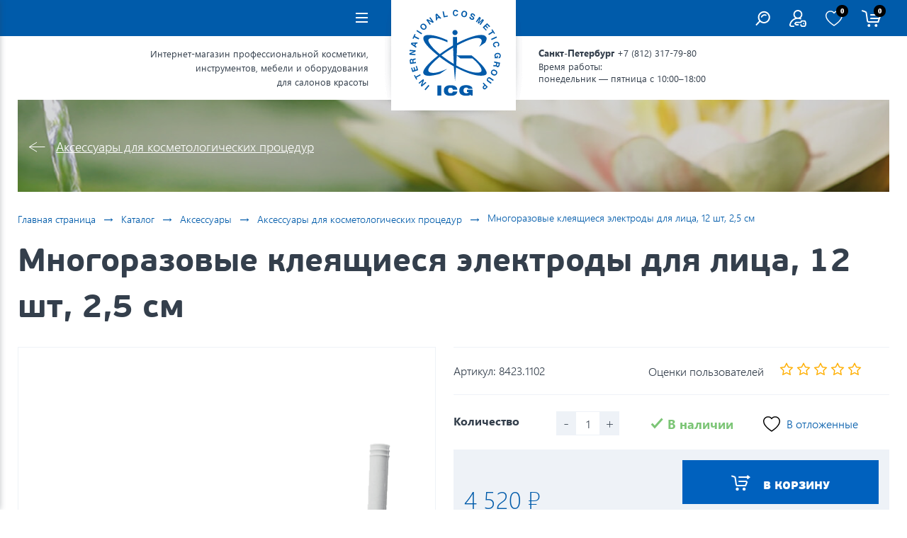

--- FILE ---
content_type: text/html; charset=UTF-8
request_url: https://icg-shop.ru/catalog/aksessuary-dlya-kosmetologicheskikh-protsedur/mnogorazovye-kleyashchiesya-elektrody-dlya-litsa-12-sht-2-5-sm/
body_size: 25861
content:
<!DOCTYPE html>
<html lang="ru" class="no-js">

    <head>
        <meta charset="UTF-8">
        <meta http-equiv="x-ua-compatible" content="ie=edge">
        <title>Многоразовые клеящиеся электроды для лица, 12 шт, 2,5 см купить в интернет-магазине — ICG</title>
        <meta name="robots" content="index, follow">
<meta name="description" content="Аксессуары для косметологических процедур e8e7305c-b54e-11e6-80e7-0cc47a5015ab. Многоразовые клеящиеся электроды для лица, 12 шт, 2,5 см, цена - 4350.00 р., купить в интернет-магазине ICG, удобные условия оплаты и доставка по РФ">
        <meta name="viewport" content="width=device-width, initial-scale=1">
        <meta content="telephone=no" name="format-detection">
        <meta name="HandheldFriendly" content="true">
        <meta name="yandex-verification" content="474e46fb82101ea2">
       
        <meta property="og:title" content="Многоразовые клеящиеся электроды для лица, 12 шт, 2,5 см">
        <meta property="og:url" content="">
        <meta property="og:type" content="website" />
        <meta property="og:description" content="Аксессуары для косметологических процедур e8e7305c-b54e-11e6-80e7-0cc47a5015ab. Многоразовые клеящиеся электроды для лица, 12 шт, 2,5 см, цена - 4350.00 р., купить в интернет-магазине ICG, удобные условия оплаты и доставка по РФ">
        <meta property="og:image" content="/upload/iblock/736/7rozo02zv9t4fapl0g3itg0b35camowg.png">
        <meta property="twitter:description" content="Аксессуары для косметологических процедур e8e7305c-b54e-11e6-80e7-0cc47a5015ab. Многоразовые клеящиеся электроды для лица, 12 шт, 2,5 см, цена - 4350.00 р., купить в интернет-магазине ICG, удобные условия оплаты и доставка по РФ">

        <link rel="apple-touch-icon-precomposed" sizes="57x57" href="/apple-touch-icon-57x57.png">
        <link rel="apple-touch-icon-precomposed" sizes="114x114" href="/apple-touch-icon-114x114.png">
        <link rel="apple-touch-icon-precomposed" sizes="72x72" href="/apple-touch-icon-72x72.png">
        <link rel="apple-touch-icon-precomposed" sizes="144x144" href="/apple-touch-icon-144x144.png">
        <link rel="apple-touch-icon-precomposed" sizes="60x60" href="/apple-touch-icon-60x60.png">
        <link rel="apple-touch-icon-precomposed" sizes="120x120" href="/apple-touch-icon-120x120.png">
        <link rel="apple-touch-icon-precomposed" sizes="76x76" href="/apple-touch-icon-76x76.png">
        <link rel="apple-touch-icon-precomposed" sizes="152x152" href="/apple-touch-icon-152x152.png">
        <link rel="icon" type="image/png" href="/favicon-196x196.png" sizes="196x196">
        <link rel="icon" type="image/png" href="/favicon-96x96.png" sizes="96x96">
        <link rel="icon" type="image/png" href="/favicon-32x32.png" sizes="32x32">
        <link rel="icon" type="image/png" href="/favicon-16x16.png" sizes="16x16">
        <link rel="icon" type="image/png" href="/favicon-128.png" sizes="128x128">
        <meta name="application-name" content="ICG Shop">
        <meta name="msapplication-TileColor" content="#ffffff">
        <meta name="msapplication-TileImage" content="/mstile-144x144.png">
        <meta name="msapplication-square70x70logo" content="/mstile-70x70.png">
        <meta name="msapplication-square150x150logo" content="/mstile-150x150.png">
        <meta name="msapplication-wide310x150logo" content="/mstile-310x150.png">
        <meta name="msapplication-square310x310logo" content="/mstile-310x310.png">

                                    <!--[if IE 9 ]><link href="/local/templates/icg/static/css/main_ie.min.css" rel="stylesheet" type="text/css"><![endif]-->
        <!--[if (gt IE 9)|!(IE)]><!-->
                <!--<![endif]-->
        



<script type="extension/settings" data-extension="currency.currency-core">{"region":"ru"}</script>



                                </head>

<body class="page">

    <style>
        html,body{margin:0;padding:0}
        #layout{display:none}
        #icg-preloader{position:fixed;width:100%;height:100%;top:0;left:0;background-color:#fff}
        #icg-preloader_spinner{width:114px;height:108px;position:absolute;top:0;right:0;bottom:0;left:0;margin:auto;animation:pulse .7s ease-in-out infinite}
        @keyframes pulse {
            0%,100%{opacity:0}
            50%{opacity:1}
        }
    </style>
        <div id="layout" class="pusher_b">
        <div class="page__wrapper">
            <header class="page__header">
                <div class="head_line">
                    <div class="wrap">
                        <div class="container">
                            <a href="/" title="На главную" class="page_logo">
    <img src="/local/templates/icg/static/img/assets/header/logo.svg" alt="ICG — International Cosmetic Group">
</a>
                            <div class="smart_box-l">
                                <nav role="navigation" class="navbar navbar-inverse navbar-static-top">
                                    <div class="navbar-header">
                                        <button type="button" class="navbar-toggle collapsed"><span class="sr-only">Навигация</span><span class="icon-bar"></span><span class="icon-bar"></span><span class="icon-bar"></span></button>
                                    </div>
                                    
<div class="nav__post_b-out">
    <ul class="nav navbar-nav list">


    
        <li>
            <a href="/brands/">
                Бренды                            </a>
        </li>

    

    
        <li>
            <a href="/actions/">
                Акции                                    <svg class="icon">
                        <use xlink:href="/local/templates/icg/static/img/sprite.svg#sale-1"></use>
                    </svg>
                            </a>
        </li>

    

    
        <li>
            <a href="/profit/">
                Скидки                                    <svg class="icon">
                        <use xlink:href="/local/templates/icg/static/img/sprite.svg#sale-2"></use>
                    </svg>
                            </a>
        </li>

    

    
        <li>
            <a href="/howto/">
                Доставка и оплата                            </a>
        </li>

    

    
        <li>
            <a href="/where-to-buy/">
                Где купить                            </a>
        </li>

    

    </ul>
</div>
                                </nav>
                            </div>
                            <div class="smart_box-r">
                                <div class="contacts_menu-box"><!-- <div class="fleft"> -->
                                    
<div class="nav__post_b-out">
    <ul class="nav navbar-nav list">


    
        <li>
            <a href="/about/">
                О компании                            </a>
        </li>

    

    
        <li>
            <a href="/blog/">
                Блог                            </a>
        </li>

    

    
        <li>
            <a href="/partners/">
                Партнёрам                            </a>
        </li>

    

    
        <li>
            <a href="/contacts/">
                Контакты                            </a>
        </li>

    

    
        <li>
            <a href="/review/">
                Отзывы                            </a>
        </li>

    

    </ul>
</div>
                                </div>
                                <!-- <div class="user__options"> -->
                                <div class="user__options fright">
                                    <ul class="list userOptList">
                                        <li><a href="javascript:;" class="user_opt_el searchJS clicked-link"><i class="ico-search"></i></a></li>
                                        <li>
                                                                                        <!--noindex--><a href="/login/" class="user_opt_el" rel="nofollow">
                                                                                                        <svg class="icon">
                                                        <use xlink:href="/local/templates/icg/static/img/sprite.svg#login"></use>
                                                    </svg>
                                                </a><!--/noindex-->
                                                                                    </li>
                                        <li id="wishcount">
                                            <a href="/personal/cart/?delay=Y" class="user_opt_el" rel="nofollow" title="Отложенные товары">
                                                <svg class="icon">
                                                    <use xlink:href="/local/templates/icg/static/img/sprite.svg#fav"></use>
                                                    <sub>0</sub>
                                                </svg>
                                            </a>
                                        </li>
                                        <li id="bx_basket1">
    
    <span class="user_opt_el"><i class="ico-cart"><sub>0</sub></i></span>
    
</li>
                                    </ul>
                                    <div id="search" class="search__contain">
    <div class="search__contain_el">
        <form action="/search/">
            <input id="title-search-input" type="text" name="q" value="" autocomplete="off">
            <button type="submit" value="Найти"><i class="ico-search"></i></button>
        </form>
    </div>
    <div id="title-search-result"></div>
</div>
                                </div>
                            </div>
                        </div>
                    </div>
                </div>
                <div class="wrap">
                    <div class="container">
                        <div class="row header-s-info">
                            <div class="smart_box-l">
                                <div class="h-about_site">Интернет-магазин профессиональной косметики,<br> инструментов, мебели и&nbsp;оборудования<br> для салонов красоты</div>
                            </div>
                            <div class="smart_box-r">
                                <div class="head_adr">
                                    <div class="line"><span class="name">Санкт-Петербург</span> <a href="tel:+7-812-317-79-80">+7 (812) 317-79-80</a></div>


                                    <div class="line">Время работы: <br>понедельник&nbsp;&mdash; пятница с&nbsp;10:00&ndash;18:00</div>
                                </div>
                            </div>
                        </div>

<!--<p style="text-align:center;margin-top:40px; line-height:20px; color:#ec2a2c; font-size:1.2em;"><strong>Дорогие покупатели! Поздравляем вас с Новым Годом и Рождеством. Сотрудники интернет-магазина уходят на новогодние каникулы 30 декабря. Обработка заказов возобновится 12 января. </strong></p>-->


                 
<nav class="head-b-navigation">
    <div class="head-b-navigation-inner">
        <ul class="list list-level-1">

                        <li>
        <div class="nav__el">
            <a href="/catalog/kosmetologiya/"><span>Косметология</span><i class="ico-arrow-m"></i></a>
            <div class="sub-menu-1">
                <ul class="list list-level-2">
                                                        <li><a href="/catalog/kosmetologicheskie-kresla-kushetki/">Косметологические кресла-кушетки</a></li>
                                                                    <li><a href="/catalog/massazhnye-kushetki-wellness/">Массажные кушетки Wellness</a></li>
                                                                    <li><a href="/catalog/kosmetologicheskie-tumby-i-stoliki-telezhki/">Косметологические тумбы и столики-тележки</a></li>
                                                                    <li><a href="/catalog/stulya-mastera/">Стулья мастера</a></li>
                                                                    <li><a href="/catalog/kosmetologicheskie-apparaty-i-kombayny/">Косметологические аппараты и комбайны</a></li>
                                                                    <li><a href="/catalog/vaparizatory/">Вапаризаторы</a></li>
                                                                    <li><a href="/catalog/kosmetika-dlya-apparatnoy-kosmetologii/">Косметика для аппаратной косметологии</a></li>
                                                                    <li><a href="/catalog/lampy-lupy/">Лампы\лупы</a></li>
                                                                    <li><a href="/catalog/spa-oborudovanie/">SPA - Оборудование</a></li>
                                                                    <li><a href="/catalog/mebel-dlya-salonov-krasoty/">Мебель для салонов красоты</a></li>
                                                                    <li><a href="/catalog/zashchitnye-ekrany_1/">Защитные экраны</a></li>
                                        </ul></div></div></li>                        <li>
        <div class="nav__el">
            <a href="/catalog/estetika/"><span>Эстетика</span><i class="ico-arrow-m"></i></a>
            <div class="sub-menu-1">
                <ul class="list list-level-2">
                                                        <li><a href="/catalog/lazernye-sistemy/">Лазерные системы</a></li>
                                                                    <li><a href="/catalog/apparaty-dlya-korrektsii-figury/">Аппараты для коррекции фигуры</a></li>
                                                                    <li><a href="/catalog/radiochastotnye-apparaty/">Радиочастотные аппараты</a></li>
                                                                    <li><a href="/catalog/ultrazvukovye-apparaty-dlya-meditsiny-i-estetiki/">Ультразвуковые аппараты для медицины и эстетики</a></li>
                                        </ul></div></div></li>                        <li>
        <div class="nav__el">
            <a href="/catalog/pedikyur/"><span>Педикюр</span><i class="ico-arrow-m"></i></a>
            <div class="sub-menu-1">
                <ul class="list list-level-2">
                                                        <li><a href="/catalog/pedikyurnye-kresla-kushetki/">Педикюрные кресла-кушетки</a></li>
                                                                    <li><a href="/catalog/pedikyurnye-tumby-s-uf-blokom/">Педикюрные тумбы</a></li>
                                                                    <li><a href="/catalog/stulya-mastera_1/">Стулья мастера</a></li>
                                                                    <li><a href="/catalog/pedikyurnye-apparaty/">Педикюрные аппараты</a></li>
                                                                    <li><a href="/catalog/apparaty-dlya-manikyura/">Аппараты для маникюра</a></li>
                                                                    <li><a href="/catalog/bory-i-frezy/">Боры и фрезы</a></li>
                                                                    <li><a href="/catalog/instrumenty-dlya-pedikyura-i-manikyura/">Инструменты для педикюра и маникюра</a></li>
                                                                    <li><a href="/catalog/sterilizatory-i-dezinfektsiya/">Стерилизаторы и дезинфекция</a></li>
                                                                    <li><a href="/catalog/vannochki-dlya-nog/">Ванночки для ног</a></li>
                                                                    <li><a href="/catalog/mebel-dlya-salonov-krasoty_1/">Мебель для салонов красоты</a></li>
                                        </ul></div></div></li>                        <li>
        <div class="nav__el">
            <a href="/catalog/permanent/"><span>Перманент</span><i class="ico-arrow-m"></i></a>
            <div class="sub-menu-1">
                <ul class="list list-level-2">
                                                <li>
                    <a href="/catalog/apparaty-dlya-permanentnogo-makiyazha/"><span>Аппараты <i class="ico-arrow-m"></i></span></a>
                    <div class="sub-menu-2">
                        <ul class="list list-level-3">
                                                        <li><a href="/catalog/dlya-permanentnogo-makiyazha/">Для перманентного макияжа</a></li>
                                                                    <li><a href="/catalog/tatu-mashinki/">Тату - машинки</a></li>
                                                                    <li><a href="/catalog/derzhateli/">Держатели</a></li>
                                                                    <li><a href="/catalog/silovoe-oborudovanie/">Силовое оборудование</a></li>
                                        </ul></div></li>                                <li>
                    <a href="/catalog/moduli/"><span>Модули<i class="ico-arrow-m"></i></span></a>
                    <div class="sub-menu-2">
                        <ul class="list list-level-3">
                                                        <li><a href="/catalog/mystyle/">MYSTYLE</a></li>
                                                                    <li><a href="/catalog/defender-inktek/">DEFENDER InkTek</a></li>
                                                                    <li><a href="/catalog/defender/">DEFENDER</a></li>
                                                                    <li><a href="/catalog/emalla-eliot/">EMALLA ELIOT</a></li>
                                                                    <li><a href="/catalog/ez-filter/">EZ Filter</a></li>
                                                                    <li><a href="/catalog/ez-revolution/">EZ Revolution</a></li>
                                                                    <li><a href="/catalog/favicone/">Favicone</a></li>
                                                                    <li><a href="/catalog/kiwi/">KIWI</a></li>
                                                                    <li><a href="/catalog/kwadron/">KWADRON</a></li>
                                                                    <li><a href="/catalog/kwadron-optima/">KWADRON OPTIMA</a></li>
                                                                    <li><a href="/catalog/mast-pro/">Mast Pro</a></li>
                                                                    <li><a href="/catalog/micron-pro/">Micron-PRO</a></li>
                                                                    <li><a href="/catalog/v-select/">V-Select</a></li>
                                                                    <li><a href="/catalog/wjx-ultra/">WJX ULTRA</a></li>
                                                                    <li><a href="/catalog/wjx/">WJX</a></li>
                                                                    <li><a href="/catalog/kartridzhi-vintovye/">Картриджи винтовые</a></li>
                                        </ul></div></li>                                        <li><a href="/catalog/igly-i-dyuzy/">Иглы и дюзы</a></li>
                                                            <li>
                    <a href="/catalog/pigmenty-dlya-gub/"><span>Пигменты<i class="ico-arrow-m"></i></span></a>
                    <div class="sub-menu-2">
                        <ul class="list list-level-3">
                                                        <li><a href="/catalog/pigmenty-dlya-glaz_1/">Пигменты для глаз</a></li>
                                                                    <li><a href="/catalog/areola_1/">Ареола</a></li>
                                                                    <li><a href="/catalog/korrektory/">Корректоры</a></li>
                                                                    <li><a href="/catalog/kontsentraty-dlya-tatuazha-gub-zagustiteli-/">Концентраты для татуажа губ/Загустители </a></li>
                                                                    <li><a href="/catalog/razbaviteli-pigmentov-zakrepitel/">Разбавители пигментов/Закрепитель</a></li>
                                                                    <li><a href="/catalog/sredstva-dlya-udaleniya-permanentnogo-makiyazha_1/">Средства для удаления перманентного макияжа</a></li>
                                                                    <li><a href="/catalog/kraska-dlya-tatuirovki/">Краска для татуировки</a></li>
                                                                    <li><a href="/catalog/pigmenty-dlya-brovey_1/">Пигменты для бровей</a></li>
                                                                    <li><a href="/catalog/pigmenty-dlya-gub_1/">Пигменты для губ</a></li>
                                        </ul></div></li>                                        <li><a href="/catalog/mikrolifting/">Микролифтинг</a></li>
                                                            <li>
                    <a href="/catalog/aksessuary-dlya-permanenta/"><span>Аксессуары для перманента<i class="ico-arrow-m"></i></span></a>
                    <div class="sub-menu-2">
                        <ul class="list list-level-3">
                                                        <li><a href="/catalog/aksessuary/">Аксессуары</a></li>
                                                                    <li><a href="/catalog/emkosti-i-podstavki/">Емкости и подставки</a></li>
                                                                    <li><a href="/catalog/raskhodnye-materialy_1/">Расходные материалы</a></li>
                                                                    <li><a href="/catalog/kosmetika_1/">Косметика</a></li>
                                                                    <li><a href="/catalog/barernaya-zashchita/">Барьерная защита</a></li>
                                        </ul></div></li>                                <li>
                    <a href="/catalog/dezinfektsiya-i-sterilizatsiya/"><span>Дезинфекция и стерилизация<i class="ico-arrow-m"></i></span></a>
                    <div class="sub-menu-2">
                        <ul class="list list-level-3">
                                                        <li><a href="/catalog/dlya-poverkhnostey-i-oborudovaniya/">Для поверхностей и оборудования</a></li>
                                                                    <li><a href="/catalog/dlya-kozhi/">Для кожи</a></li>
                                                                    <li><a href="/catalog/raskhodnye-materialy-dlya-sterilizatsii/">Расходные материалы для стерилизации</a></li>
                                        </ul></div></li>                                        <li><a href="/catalog/trenirovochnye-materialy-/">Тренировочные материалы</a></li>
                                        </ul></div></div></li>                        <li>
        <div class="nav__el">
            <a href="/catalog/kosmetika/"><span>Косметика</span><i class="ico-arrow-m"></i></a>
            <div class="sub-menu-1">
                <ul class="list list-level-2">
                                                <li>
                    <a href="/catalog/dlya-litsa/"><span>Для лица<i class="ico-arrow-m"></i></span></a>
                    <div class="sub-menu-2">
                        <ul class="list list-level-3">
                                                        <li><a href="/catalog/uvlazhnenie/">Увлажнение</a></li>
                                                                    <li><a href="/catalog/ukhod-za-sukhoy-i-chuvstvitelnoy-kozhey/">Уход за сухой и чувствительной кожей</a></li>
                                                                    <li><a href="/catalog/ochishchenie/">Очищение</a></li>
                                                                    <li><a href="/catalog/omolozhenie/">Омоложение</a></li>
                                                                    <li><a href="/catalog/antioksidantnyy-ukhod/">Антиоксидантный уход</a></li>
                                                                    <li><a href="/catalog/spetsificheskiy-ukhod/">Специфический уход</a></li>
                                        </ul></div></li>                                <li>
                    <a href="/catalog/dlya-tela/"><span>Для тела<i class="ico-arrow-m"></i></span></a>
                    <div class="sub-menu-2">
                        <ul class="list list-level-3">
                                                        <li><a href="/catalog/liniya-s-ekstraktom-ananasa/">Линия с экстрактом ананаса</a></li>
                                                                    <li><a href="/catalog/liniya-sila-dzhungley/">Линия Сила джунглей</a></li>
                                                                    <li><a href="/catalog/liniya-liniya-kokos-tiare/">Линия Линия Кокос - Тиаре</a></li>
                                                                    <li><a href="/catalog/liniya-garmoniya-i-balans/">Линия Гармония и Баланс</a></li>
                                                                    <li><a href="/catalog/liniya-solntse-karibskikh-ostrovov/">Линия Солнце Карибских островов</a></li>
                                        </ul></div></li>                                <li>
                    <a href="/catalog/dlya-nog/"><span>Для ног<i class="ico-arrow-m"></i></span></a>
                    <div class="sub-menu-2">
                        <ul class="list list-level-3">
                                                        <li><a href="/catalog/osnovnaya-seriya-sredstv-ukhoda-za-nogami/">Основная серия средств ухода за ногами</a></li>
                                                                    <li><a href="/catalog/spetsialnye-sredstva-dlya-masterov-pedikyura/">Специальные средства для мастеров педикюра</a></li>
                                                                    <li><a href="/catalog/antibakterialnaya-protivogribkovaya-seriya/">Антибактериальная (противогрибковая) серия</a></li>
                                                                    <li><a href="/catalog/kosmeticheskaya-seriya-po-ukhodu-za-rukami-i-nogtyami/">Косметическая серия по уходу за руками и ногтями</a></li>
                                                                    <li><a href="/catalog/diabeticheskaya-seriya/">Диабетическая серия</a></li>
                                                                    <li><a href="/catalog/nature-certifitsirovannaya-organicheskaya-seriya-po-ukhodu-za-kozhey-nog-i-ruk_1/">NATURE - cертифицированная органическая серия по уходу за кожей ног и рук</a></li>
                                        </ul></div></li>                                        <li><a href="/catalog/dlya-ruk/">Для рук</a></li>
                                        </ul></div></div></li>                        <li>
        <div class="nav__el">
            <a href="/catalog/aksessuary_1/"><span>Аксессуары</span><i class="ico-arrow-m"></i></a>
            <div class="sub-menu-1">
                <ul class="list list-level-2">
                                                        <li><a class="active" href="/catalog/aksessuary-dlya-kosmetologicheskikh-protsedur/">Аксессуары для косметологических процедур</a></li>
                                                                    <li><a href="/catalog/aksessuary-dlya-pedikyura/">Аксессуары для педикюра</a></li>
                                                                    <li><a href="/catalog/aksessuary-k-kosmetologicheskim-i-pedikyurnym-kreslam/">Аксессуары к косметологическим и педикюрным креслам</a></li>
                                        </ul></div></div></li>                        <li>
        <div class="nav__el">
            <a href="/catalog/parikmakherskoe-oborudovanie/"><span>Парикмахерское оборудование</span><i class="ico-arrow-m"></i></a>
            <div class="sub-menu-1">
                <ul class="list list-level-2">
                                                        <li><a href="/catalog/spa-moyki/">SPA-мойки</a></li>
                                                                    <li><a href="/catalog/kresla-parikmakherskie/">Кресла парикмахерские</a></li>
                            
</ul></div></div></li>                                        </ul>
    </div>
</nav>
                    </div>
                </div>
            </header>

            <div class="container" style="position: relative">
		<!--<a href="/catalog/pedikyurnye-kresla-kushetki/1282-pedikyurnoe-kreslo-ef1-2-motora/" class="special_sale_btn">
			<img src="/local/templates/icg/static/img/chair.svg">
			<span class="special_sale_btn__short">Скидка 10%</span><br>
            <span>на педикюрное <br>кресло EF1</span>

		</a>-->
                <div class="wrap work__area ">
                                                                                        

<div itemscope itemtype="http://schema.org/Product">
<header class="work_area-head toLeft">
    <figure class="back__banner">
                        <figcaption><a href="/catalog/aksessuary-dlya-kosmetologicheskikh-protsedur/" class="f-link"><i class="ico-la"></i>Аксессуары для косметологических процедур</a></figcaption>
        <div class="img-wrapper-absolute lazyload" data-bg="/local/templates/icg/static/img/content/back_b-1.jpg"></div>
    </figure>
    <div class="breadcrumbs">
    <div itemscope itemtype="http://schema.org/BreadcrumbList"><li  itemprop="itemListElement" itemscope
      itemtype="http://schema.org/ListItem"><a href="/" itemprop="item" ><span itemprop="name">Главная страница</span><meta itemprop="position" content="1" /></a></li><span class="brc_arrow">→</span><li  itemprop="itemListElement" itemscope
      itemtype="http://schema.org/ListItem"><a href="/catalog/" itemprop="item" ><span itemprop="name">Каталог</span><meta itemprop="position" content="2" /></a></li><span class="brc_arrow">→</span><li  itemprop="itemListElement" itemscope
      itemtype="http://schema.org/ListItem"><a href="/catalog/aksessuary_1/" itemprop="item" ><span itemprop="name">Аксессуары</span><meta itemprop="position" content="3" /></a></li><span class="brc_arrow">→</span><li  itemprop="itemListElement" itemscope
      itemtype="http://schema.org/ListItem"><a href="/catalog/aksessuary-dlya-kosmetologicheskikh-protsedur/" itemprop="item" ><span itemprop="name">Аксессуары для косметологических процедур</span><meta itemprop="position" content="4" /></a></li><span class="brc_arrow">→</span><span>Многоразовые клеящиеся электроды для лица, 12 шт, 2,5 см</span></div>    </div>

        <h1 class="title-wa" itemprop="name">Многоразовые клеящиеся электроды для лица, 12 шт, 2,5 см</h1>

</header>


<div id="bx_117848907_4457" class="row">
    <div class="col-lg-10 col-md-10 mr__25">
        <div class="page_pr-sl">
            <div class="product-for-out">
                <div class="product-for">
                                            <div class="product-for-el">
                                                            <img src="[data-uri]" data-src="/upload/resize_cache/iblock/736/570_780_1/7rozo02zv9t4fapl0g3itg0b35camowg.png"
                                     data-srcset="/upload/resize_cache/iblock/736/570_780_1/7rozo02zv9t4fapl0g3itg0b35camowg.png 1x, /upload/resize_cache/iblock/736/1140_1560_1/7rozo02zv9t4fapl0g3itg0b35camowg.png 2x"
                                     class="horizontal-img lazyload" width="570"
                                     height="570" alt="Многоразовые клеящиеся электроды для лица, 12 шт, 2,5 см"
                                     title="Многоразовые клеящиеся электроды для лица, 12 шт, 2,5 см">
                                                        <a href="/upload/iblock/736/7rozo02zv9t4fapl0g3itg0b35camowg.png" data-fancybox-group="detail" class="img__zoom fancybox"><i class="ico-zoom"></i></a>
                        </div>
                                            <noscript>
                        <img itemprop="image" src="/upload/iblock/736/7rozo02zv9t4fapl0g3itg0b35camowg.png" alt="Многоразовые клеящиеся электроды для лица, 12 шт, 2,5 см">
                    </noscript>
                </div>
                                            </div>
                    </div>
                    <div class="ev__b">
                <div class="art_list">
                    <div class="title" itemprop="description">
                        Многоразовые клеящиеся электроды для лица разработаны для проведения процедуры миостимуляции
на аппарате IONTO-LIFT EFFECT. Набор электродов - 12 шт, размер 2,5 см.
Миостимуляция - это метод использования импульсных токов, приводящий к регулярному сокращению мышц. В результате воздействия ускоряются обменные процессы, усиливается лимфоток и кровоснабжение, укрепляется мускулатура.                    </div>
                </div>
            </div>
            </div>
    <div class="col-lg-10 col-md-10 col-sm-20">
        <div class="product__page-characters">
            <div class="ch__selects">
                <div class="line line__articul">
                                            <div class="title">Артикул: <span
                                    id="bx_117848907_4457_article">8423.1102</span>
                        </div>
                                        <div class="ch-right"><span
                                class="rait__title">Оценки пользователей</span>
                        <noindex><a href="#product-rating"><span class="crr-cnt"
                                                                 data-crr-url=""
                                                                 data-crr-chan="4457"></span></a>
                        </noindex>
                    </div>
                </div>
                
                
                                        <div class="line">
                            <div class="title"><b>Количество</b></div>
                            <div class="ch-right">
                                <div class="number-plus-minus">
                                    <div class="jq-number__field">
                                        <input id="bx_117848907_4457_quantity" type="text" class="form-control"
                                               value="1">
                                    </div>
                                    <div class="input-group-addon">
                                        <a href="javascript:void(0)" class="spin-down jq-number__spin minus"
                                           id="bx_117848907_4457_quant_down">-</a>
                                        <a href="javascript:void(0)" class="spin-up jq-number__spin plus"
                                           id="bx_117848907_4457_quant_up">+</a>
                                    </div>
                                                                    </div>
                                <span id="bx_117848907_4457_aviable_status">
                                                                            <strong class="pr__yes"><i
                                                    class="ico__pr-y"></i><span>В наличии</span></strong>
                                                                    </span>

                                <a href="javascript:void(0)"  class="wishbtn"
                                   title="Добавить в отложенные"
                                   onclick="add2wish(
                                           '4457',
                                           '5129',
                                           '4520',
                                           'Многоразовые клеящиеся электроды для лица, 12 шт, 2,5 см',
                                           '/catalog/aksessuary-dlya-kosmetologicheskikh-protsedur/mnogorazovye-kleyashchiesya-elektrody-dlya-litsa-12-sht-2-5-sm/',
                                           this)">
                                    <svg class="icon">
                                        <use xlink:href="/local/templates/icg/static/img/sprite.svg#fav"></use>
                                    </svg>
                                    <span class="wishbtn__text">В отложенные</span>
                                </a>
                            </div>
                        </div>
                                </div>
                            <div class="row dt-b flb fl-ai_c" itemprop="offers" itemscope itemtype="http://schema.org/Offer">
                    <div class="col-lg-10 col-md-10 col-sm-10">
                        <div class="t-pr-out">
                                                            <del class="t-pr" id="bx_117848907_4457_old_price"
                                     style="display: none"></del>
                                                                                        <link itemprop="availability" href="http://schema.org/InStock">
                                                        <meta itemprop="price" content="4520"/>
                            <meta itemprop="priceCurrency" content="RUB"/>
                            <div class="blue-t-pr"
                                 id="bx_117848907_4457_price">4&nbsp;520&nbsp;&#8381;</div>
                                                            <div class="item_economy_price" id="bx_117848907_4457_price_discount"
                                     style="display: none"></div>
                                                        </div>
                    </div>
                    <div class="col-lg-10 col-md-10 col-sm-10">
                    <span id="bx_117848907_4457_basket_actions" style="display: ;">
                                            <button onclick="yaCounter41638259.reachGoal('addToBasket'); return true;"
                                id="bx_117848907_4457_add_basket_link" type="submit" data-popup="cart"
                                class="blue__submit basket__btn js-popup"><i class="ico-basket"></i><span>В корзину</span></button>
                                                                </span>
                        <button data-show-modal="#buy-1-click-modal"
                                data-name="Многоразовые клеящиеся электроды для лица, 12 шт, 2,5 см"
                                data-link="/catalog/aksessuary-dlya-kosmetologicheskikh-protsedur/mnogorazovye-kleyashchiesya-elektrody-dlya-litsa-12-sht-2-5-sm/"
                                class="btn btn-group-justified js-buy-1-click-btn mt-10">Купить в 1 клик</button>
                        <!-- Modal-1-->
                                                <div class="g-hidden">
                            <div id="popup_cart"
                                 class="modal-rel modal-rel-cart">
                                <div class="arcticmodal-close"></div>
                                <div class="title">Товар добавлен в корзину</div>
                                <figure class="modal-rel-cart-pic">
                                    <img class="lazyload" src="[data-uri]" data-src="/upload/iblock/736/7rozo02zv9t4fapl0g3itg0b35camowg.png" alt="Многоразовые клеящиеся электроды для лица, 12 шт, 2,5 см" width="200">
                                    <figcaption>Многоразовые клеящиеся электроды для лица, 12 шт, 2,5 см</figcaption>
                                                                    </figure>                              
                                                                <div class="ta-c"><a href="/personal/cart/">Перейти в корзину</a>
                                </div>
                            </div>
                        </div>
                        <!-- end Modal-1 -->
                    </div>
                </div>
                        <div class="row dt-d">
                                    <div class="col-lg-10 col-md-10 col-sm-10">
                        <ul class="list dt-b-list">
	<li>
	<div class="ico-prs-out">
		<i class="ico__sv"></i>
	</div>
	<div class="dt-b-list-el">
		<b>Самовывоз</b>
		<p>
			Сроки уточните у менеджера по телефону +7 (812) 317-79-80 (самовывоз осуществляется только из пунктов в&nbsp;Москве, Санкт-Петербурге, Екатеринбурге).
		</p>
	</div>
 </li>
	<li>
	<div class="ico-prs-out">
		<i class="ico__sm"></i>
	</div>
	<div class="dt-b-list-el">
		<b>Доставка</b>
		<p>
			Стоимость и сроки доставки уточните у менеджера по тел.: +7 (812) 317-79-80
		</p>
	</div>
 </li>
	<li>
	<div class="ico-prs-out">
		<i class="ico__sk"></i>
	</div>
	<div class="dt-b-list-el">
		<b>Оплата </b>
		<p>
			МИР, Visa, MasterCard, наличные, безналичный расчёт.
		</p>
	</div>
 </li>
</ul>                    </div>
                                                                            <div class="col-lg-10 col-md-10 col-sm-10">
                                                        <div itemprop="brand" itemscope itemtype="http://schema.org/Brand">
                                <meta itemprop="name" content="IONTO COMED">
                                <link itemprop="url" href="/brands/ionto-comed/">
                                <div class="pr-d-brand">
                                                                                <a href="/brands/ionto-comed/" class="pr-d-brand-pic">                                        <svg width="100" height="100" viewBox="0 0 284 284" xmlns="http://www.w3.org/2000/svg"><title>Ionto Comed</title><path d="M283.351 141.775c0 78.588-61.693 141.577-141.676 141.577C59.685 283.352 0 220.363 0 141.775S59.685 0 141.675 0c79.983 0 141.676 63.187 141.676 141.775zm-279.398 0c0 65.161 60.756 123.815 137.722 123.815 76.566 0 137.722-58.654 137.722-123.815S218.241 18.649 141.675 18.649c-76.966 0-137.722 57.965-137.722 123.126zm196.832-32.338v-3.546h-41.449v3.546h15.928v43.385h8.84v-43.385h16.681zM37.878 152.823h8.839v-46.932h-8.839v46.932zm115.779-.001v-46.93h-3.598v33.732c-4.413-4.944-26.664-29.844-29.875-33.732h-6.894v46.93h3.597v-36.993c4.685 5.094 22.732 24.774 26.883 29.507 2.711 2.931 4.442 5.091 6.289 7.371v.115h3.598zm71.697.732c-13.773-.023-24.488-9.339-24.514-23.979-.025-14.374 10.387-24.576 24.697-24.552 14.643.025 24.022 9.867 24.047 23.78.019 11.737-7.781 24.78-24.23 24.751zm.098-45.999c-5.082-.009-15.685 2.914-15.653 21.773.023 13.188 7.698 21.93 16.123 21.945 10.429.018 14.719-12.133 14.703-22.42-.019-10.286-5.01-21.281-15.173-21.298zM80.477 153.554c-13.774-.023-24.489-9.339-24.515-23.979-.025-14.374 10.388-24.576 24.697-24.552 14.644.025 24.022 9.867 24.047 23.78.02 11.737-7.78 24.78-24.229 24.751zm.097-45.999c-5.082-.009-15.684 2.914-15.652 21.773.024 13.188 7.698 21.93 16.123 21.945 10.431.018 14.718-12.133 14.701-22.42-.018-10.286-5.008-21.281-15.172-21.298zm118.73 73.387c0-7.489-4.05-11.614-11.409-11.614h-6.82v23.725h6.782c7.169 0 11.447-4.527 11.447-12.111zm-15.023-8.711h3.576c5.418 0 8.165 2.957 8.165 8.787 0 5.89-2.968 9.133-8.355 9.133h-3.386v-17.92zm-8.953 17.883h-10.762v-7.471h9.578v-2.941h-9.578v-7.432h10.762v-2.942h-13.965v23.726h13.965v-2.94zm-20.574-20.786h-3.32l-6.708 12.833c-.25.476-.45.889-.605 1.238a23.472 23.472 0 0 0-.606-1.238l-6.747-12.833h-3.435v23.726h3.171v-16.437c0-.436-.003-.839-.008-1.208.2.414.429.871.696 1.373l5.716 10.646h2.272l5.718-10.65c.265-.499.493-.955.692-1.368-.003.369-.007.771-.007 1.207v16.437h3.171v-23.726zm-26.645 11.884c0-7.658-3.881-12.23-10.384-12.23-6.502 0-10.384 4.572-10.384 12.23 0 7.63 3.882 12.188 10.384 12.188 6.503 0 10.384-4.558 10.384-12.188zm-3.247 0c0 5.963-2.534 9.248-7.137 9.248-4.577 0-7.099-3.285-7.099-9.248 0-5.99 2.522-9.288 7.099-9.288 4.536 0 7.137 3.385 7.137 9.288zM94.381 193.4c-6.471 0-10.334-4.543-10.334-12.151 0-7.567 4.091-12.267 10.678-12.267 4.171 0 7.054 1.929 8.573 5.733l.204.507-2.881 1.41-.222-.621c-.982-2.737-2.929-4.126-5.789-4.126-4.627 0-7.281 3.413-7.281 9.364 0 5.914 2.531 9.173 7.128 9.173 3.021 0 4.91-1.143 6.319-3.821l.331-.629 2.397 1.896-.233.434c-1.86 3.479-4.685 5.098-8.89 5.098z" fill="" fill-rule="evenodd"/></svg>                                        </a>                                                                        <div class="title">IONTO COMED</div>
                                    <p>Оборудование и мебель для косметологии, <br>педикюра и SPA</p>                                </div>
                            </div>
                        </div>
                                                    </div>
            <div class="char__table">
                                                                            <div class="char__table-row">
                                <div class="char__table-cell"><b>Тип воздействия</b></div>
                                <div class="char__table-cell">
                                Миостимуляция                            </div>
                            </div>
                                                                                                                    <div class="char__table-row">
                                <div class="char__table-cell"><b>бренд</b></div>
                                <div class="char__table-cell">
                                IONTO COMED                            </div>
                            </div>
                                                                                                                    <div class="char__table-row">
                                <div class="char__table-cell"><b>Страна изготовитель</b></div>
                                <div class="char__table-cell">
                                Германия                            </div>
                            </div>
                                                                    </div>
        </div>
    </div>
</div>
<!--'start_frame_cache_6zLbbW'--><!--'end_frame_cache_6zLbbW'--><!--'start_frame_cache_KSBlai'--><div id="sale_gift_main_products_792535820" class="bx_sale_gift_main_products bx_blue">
</div>
<!--'end_frame_cache_KSBlai'-->        <!--'start_frame_cache_es4Hjc'-->
    <div id="bigdata_recommended_products_Zz2YMH" class="sales__b col-3 margin_t-55"></div>

        <!--'end_frame_cache_es4Hjc'--></div>
<div style="display: none" id="buy-1-click-modal" class="buy-1-click-modal">
    

<div class="feedback__b">
    <form id="buy_1_click" class="form__b js__form" name="SIMPLE_FORM_3" action="/catalog/aksessuary-dlya-kosmetologicheskikh-protsedur/mnogorazovye-kleyashchiesya-elektrody-dlya-litsa-12-sht-2-5-sm/" method="POST" enctype="multipart/form-data" autocomplete="off">

                <div class="title">Купить в 1 клик</div>
        
        
    
        
            <div class="form__line">

            
                                                                    <input id="name" class=" req" type="text" name="form_text_10" value="" placeholder="Ваше имя">
                                    
            </div>

            
            <div class="form__line">

            
                                                                    <input id="phone" class=" phoneJs req" type="tel" name="form_text_11" value="" placeholder="Ваш телефон">
                                    
            </div>

            
            <div class="form__line">

            
                                                                    <input id="url" class="hidden " type="text" name="form_text_12" value="" placeholder="URL страницы">
                                    
            </div>

            
            <div class="form__line">

            
                                                                    <input id="product_name" class="hidden " type="text" name="form_text_13" value="" placeholder="Наименование товара">
                                    
            </div>

                    
        <input type="hidden" name="sessid" id="sessid_1" value="c1a8dffd840c1843f67db05a4b3a5200" />        <input type="hidden" name="web_form_submit" value="Отправить">
        <input type="hidden" name="WEB_FORM_ID" value="3">
        <input type="hidden" name="template_name" value="footer_feedback">

        <button class="ladda-btn blue__submit form-btn" data-spinner-size="50" data-style="contract" data-url="/ajax/forms/" data-formid="buy_1_click" type="submit"><span class="ladda-label">Отправить</span></button>
    
    </form>
</div></div>
<section class="comments__area margin_t-55">
    <div id="product-rating" class="contain-title">Отзывы покупателей</div>
    <div class="comments__area-inner">
        


        <div id="mc-review">
    <div id="mc-content">
                <div id="cackle-reviews">
                                                                                    <div  id="cackle-review-">
                    <div id="cackle-review-header-" class="cackle-review-header">
                        <cite id="cackle-cite-">
                                                        <span id="cackle-author-user-"></span>
                                                    </cite>
                    </div>
                    <div id="cackle-review-body-" class="cackle-review-pros-body">
                        <div id="cackle-review-pros-" class="cackle-review-pros">
                                                    </div>
                    </div>
                    <div id="cackle-review-body-" class="cackle-review-cons-body">
                        <div id="cackle-review-cons-" class="cackle-review-cons">
                                                    </div>
                    </div>
                    <div id="cackle-review-body-" class="cackle-review-comment-body">
                        <div id="cackle-review-comment-" class="cackle-review-comment">
                                                    </div>
                    </div>
                </div>
                
        </div>
            </div>
</div>

    </div>
</section>

<!--'start_frame_cache_4T4L9G'--><!--'end_frame_cache_4T4L9G'-->

<div class="g-hidden">
    <div id="popup_price_request" class="modal-rel">
        



    <div class="arcticmodal-close">закрыть</div>
    <div class="modal-rel-inner">
                    <div class="modal_title">Запрос стоимости товара</div>
        
        
        <form id="popup-feedback-form" class="form js__form" name="SIMPLE_FORM_4" action="/catalog/aksessuary-dlya-kosmetologicheskikh-protsedur/mnogorazovye-kleyashchiesya-elektrody-dlya-litsa-12-sht-2-5-sm/" method="POST" enctype="multipart/form-data" autocomplete="off">

            
                <div class="modal_line">

                
                                                            <input class="input_styler req" type="text" name="form_text_14" placeholder="Ваши фамилия и имя" value="">
                                            
                </div>

                
                <div class="modal_line">

                
                                    <input class="input_styler req" type="email" name="form_email_15" placeholder="E-mail" value="" data-pattern="^([0-9a-zA-Z]([-\.\+\_\w]*[0-9a-zA-Z])*@([0-9a-zA-Z][-\w]*[0-9a-zA-Z]\.)+[a-zA-Z]{2,9})$">
                    
                </div>

                
                <div class="modal_line">

                
                                                            <input class="input_styler phoneJs req" type="tel" name="form_text_16" placeholder="Телефон" value="">
                                            
                </div>

                
                <div class="modal_line">

                
                                                            <input class="input_styler req" type="text" name="form_text_17" placeholder="Город" value="">
                                            
                </div>

                            
            <input type="hidden" name="sessid" id="sessid_3" value="c1a8dffd840c1843f67db05a4b3a5200" />            <input type="hidden" name="web_form_submit" value="Запросить">
            <input type="hidden" name="WEB_FORM_ID" value="4">
            <input type="hidden" name="template_name" value="popup">
            <input type="hidden" name="form_text_18" value="Многоразовые клеящиеся электроды для лица, 12 шт, 2,5 см [4457]">

            <div class="form-submit">
                <button class="ladda-btn blue__submit form-btn" data-spinner-size="50" data-style="contract" data-url="/ajax/forms/" data-formid=">" type="submit"><span class="ladda-label">Запросить</span></button>
            </div>
        </form>
    </div>



    </div>
</div>
                                                                            </div>
            </div>
        </div>
        <div class="container">
            <footer class="page__footer">
                <div class="wrap">
                    <div class="gray__b row footer_st-m">
                        <div class="col-lg-5 col-md-5 col-sm-10">
                            
<nav class="footer_nav_s1">
    <ul class="list">
            <li><a href="/catalog/kosmetologiya/">Косметология</a></li>
                <li><a href="/catalog/estetika/">Эстетика</a></li>
                <li><a href="/catalog/pedikyur/">Педикюр</a></li>
                <li><a href="/catalog/permanent/">Перманент</a></li>
                <li><a href="/catalog/kosmetika/">Косметика</a></li>
                <li><a href="/catalog/aksessuary_1/">Аксессуары</a></li>
                <li><a href="/catalog/parikmakherskoe-oborudovanie/">Парикмахерское оборудование</a></li>
        </ul>
</nav>
                        </div>
                        <div class="col-lg-5 col-md-5 col-sm-10">
                            <nav class="footer_nav_s2">
                                <ul class="list">
                                    

    <li><a href="/brands/">Бренды</a></li>
        <li><a href="/actions/">Акции</a></li>
        <li><a href="/profit/">Скидки</a></li>
        <li><a href="/howto/">Доставка и оплата</a></li>
        <li><a href="/where-to-buy/">Где купить</a></li>
    
                                    

    <li><a href="/about/">О компании</a></li>
        <li><a href="/blog/">Блог</a></li>
        <li><a href="/partners/">Партнёрам</a></li>
        <li><a href="/contacts/">Контакты</a></li>
        <li><a href="/review/">Отзывы</a></li>
    
                                </ul>
                            </nav>
                        </div>
                        <div class="col-lg-5 col-md-5 col-sm-10">
                                                        <div itemscope itemtype="http://schema.org/Organization">
                                <meta itemprop="name" content="Интернет-магазин ICG"/>
                                <address class="adr__b">
                                    <div itemprop="address" itemscope itemtype="http://schema.org/PostalAddress">
                                        <div class="title" itemprop="addressLocality">Санкт-Петербург</div>
                                        <div class="adr_line">
	 Главный офис
</div>
<div class="adr_line" itemprop="streetAddress">
	 ул. Чайковского, д.17<br>
 <a href="mailto:shop@icg-group.ru">shop@icg-group.ru</a><br>
</div>
<div class="adr_line">
	 Тел./факс: <span itemprop="telephone"><a href="tel:+7-812-317-79-80">+7 (812) 317-79-80</a></span>
</div>
 <br>                                    </div>
                                </address>

                            </div>
                        </div>
                        <div class="col-lg-5 col-md-5 col-sm-10">
                            


<div class="feedback__b">
    <form id="footer-feedback-form" class="form__b js__form" name="SIMPLE_FORM_1" action="/catalog/aksessuary-dlya-kosmetologicheskikh-protsedur/mnogorazovye-kleyashchiesya-elektrody-dlya-litsa-12-sht-2-5-sm/" method="POST" enctype="multipart/form-data" autocomplete="off">

                <div class="title">Обратная связь</div>
        
        
    
        
            <div class="form__line">

            
                                                <input id="name" class="req" type="text" name="form_text_1" value="" placeholder="Ваше имя">
                                    
            </div>

            
            <div class="form__line">

            
                            <input id="email" class="req" type="email" name="form_email_2" value="" placeholder="E-mail" data-pattern="^([0-9a-zA-Z]([-\.\+\_\w]*[0-9a-zA-Z])*@([0-9a-zA-Z][-\w]*[0-9a-zA-Z]\.)+[a-zA-Z]{2,9})$">
                
            </div>

            
            <div class="form__line">

            
                                                <input id="phone" class="phoneJs req" type="tel" name="form_text_9" value="" placeholder="Телефон">
                                    
            </div>

            
            <div class="form__line">

            
                            <textarea id="subject" class="req" name="form_textarea_3" placeholder="Сообщение"></textarea>
                
            </div>

                    
        <input type="hidden" name="sessid" id="sessid_5" value="c1a8dffd840c1843f67db05a4b3a5200" />        <input type="hidden" name="web_form_submit" value="Отправить">
        <input type="hidden" name="WEB_FORM_ID" value="1">
        <input type="hidden" name="template_name" value="footer_feedback">

        <button class="ladda-btn blue__submit form-btn" data-spinner-size="50" data-style="contract" data-url="/ajax/forms/" data-formid="footer-feedback-form" type="submit"><span class="ladda-label">Отправить</span></button>

    
    </form>
</div>                        </div>
                    </div>
                    <div class="sub__footer_b pad__30 row">
                        <div class="col-lg-5 col-md-5 col-sm-10">
                            <div class="payment__b"><span title="Visa Card"><i class="ico-visa"></i></span>
<span title="Master Card"><i class="ico-master"></i></span>
<span title="PayPal"><i class="ico-pp"></i></span>
<span title="Яндекс деньги"><i class="ico-ya"></i></span></div>
                        </div>
                        <div class="col-lg-5 col-md-5 col-sm-10">
                            <!--<div class="social__b"><a target="_blank" href="https://www.facebook.com/ICG-1329929383721064"><i class="fb"></i></a>
	<a target="_blank" href="https://www.instagram.com/icg.shop/"><i class="in"></i></a>
	</div>-->
                        </div>
                        <div class="col-lg-5 col-md-5 col-sm-10">
                            <small class="copyright">© ООО «ИОНТО ТЕХНОЛОДЖИ» 2009-
2026</small>
                            <small><p>Все предоставленные на&nbsp;сайте данные носят исключительно информационный характер и&nbsp;не&nbsp;являются публичной офертой.</p></small>
                        </div>
                        <div class="col-lg-5 col-md-5 col-sm-10">
                            <div class="site_create"><a href="http://delovsaite.ru">Создание интернет-магазина</a>&nbsp;&mdash;<br> &laquo;Дело в сайте&raquo;</div>
                        </div>
                    </div>
                </div>
            </footer>
        </div>
        <div id="colapse_menu">
            <div class="colapse_menu-i">
                <nav class="c-menu-navi">
                    <div class="search__contain">
                        <div class="search__contain_el">
                            <form action="/search/">
                                <input type="text" name="q" value="" autocomplete="off">
                                <button type="submit" value="Найти"><i class="ico-search"></i></button>
                            </form>
                        </div>
                    </div>
                    
<ul class="list list-l-1">
                            <li>
            <a href="/catalog/kosmetologiya/"><span>Косметология<i class="ico-arrow-m"></i></span></a>
            <div class="c-menu-navi-sub">
                <div class="back__item"><div class="title"><span>назад<i class="ico-arrow-m"></i></span></div></div>
                <div class="title"><a href="/catalog/kosmetologiya/"><span>Косметология<i class="ico-arrow-m"></i></span></a></div>
                <ul class="list list-l-2">
                                                            <li><a href="/catalog/kosmetologicheskie-kresla-kushetki/">Косметологические кресла-кушетки</a></li>
                                                                        <li><a href="/catalog/massazhnye-kushetki-wellness/">Массажные кушетки Wellness</a></li>
                                                                        <li><a href="/catalog/kosmetologicheskie-tumby-i-stoliki-telezhki/">Косметологические тумбы и столики-тележки</a></li>
                                                                        <li><a href="/catalog/stulya-mastera/">Стулья мастера</a></li>
                                                                        <li><a href="/catalog/kosmetologicheskie-apparaty-i-kombayny/">Косметологические аппараты и комбайны</a></li>
                                                                        <li><a href="/catalog/vaparizatory/">Вапаризаторы</a></li>
                                                                        <li><a href="/catalog/kosmetika-dlya-apparatnoy-kosmetologii/">Косметика для аппаратной косметологии</a></li>
                                                                        <li><a href="/catalog/lampy-lupy/">Лампы\лупы</a></li>
                                                                        <li><a href="/catalog/spa-oborudovanie/">SPA - Оборудование</a></li>
                                                                        <li><a href="/catalog/mebel-dlya-salonov-krasoty/">Мебель для салонов красоты</a></li>
                                                                        <li><a href="/catalog/zashchitnye-ekrany_1/">Защитные экраны</a></li>
                                            </ul></div></li>                        <li>
            <a href="/catalog/estetika/"><span>Эстетика<i class="ico-arrow-m"></i></span></a>
            <div class="c-menu-navi-sub">
                <div class="back__item"><div class="title"><span>назад<i class="ico-arrow-m"></i></span></div></div>
                <div class="title"><a href="/catalog/estetika/"><span>Эстетика<i class="ico-arrow-m"></i></span></a></div>
                <ul class="list list-l-2">
                                                            <li><a href="/catalog/lazernye-sistemy/">Лазерные системы</a></li>
                                                                        <li><a href="/catalog/apparaty-dlya-korrektsii-figury/">Аппараты для коррекции фигуры</a></li>
                                                                        <li><a href="/catalog/radiochastotnye-apparaty/">Радиочастотные аппараты</a></li>
                                                                        <li><a href="/catalog/ultrazvukovye-apparaty-dlya-meditsiny-i-estetiki/">Ультразвуковые аппараты для медицины и эстетики</a></li>
                                            </ul></div></li>                        <li>
            <a href="/catalog/pedikyur/"><span>Педикюр<i class="ico-arrow-m"></i></span></a>
            <div class="c-menu-navi-sub">
                <div class="back__item"><div class="title"><span>назад<i class="ico-arrow-m"></i></span></div></div>
                <div class="title"><a href="/catalog/pedikyur/"><span>Педикюр<i class="ico-arrow-m"></i></span></a></div>
                <ul class="list list-l-2">
                                                            <li><a href="/catalog/pedikyurnye-kresla-kushetki/">Педикюрные кресла-кушетки</a></li>
                                                                        <li><a href="/catalog/pedikyurnye-tumby-s-uf-blokom/">Педикюрные тумбы</a></li>
                                                                        <li><a href="/catalog/stulya-mastera_1/">Стулья мастера</a></li>
                                                                        <li><a href="/catalog/pedikyurnye-apparaty/">Педикюрные аппараты</a></li>
                                                                        <li><a href="/catalog/apparaty-dlya-manikyura/">Аппараты для маникюра</a></li>
                                                                        <li><a href="/catalog/bory-i-frezy/">Боры и фрезы</a></li>
                                                                        <li><a href="/catalog/instrumenty-dlya-pedikyura-i-manikyura/">Инструменты для педикюра и маникюра</a></li>
                                                                        <li><a href="/catalog/sterilizatory-i-dezinfektsiya/">Стерилизаторы и дезинфекция</a></li>
                                                                        <li><a href="/catalog/vannochki-dlya-nog/">Ванночки для ног</a></li>
                                                                        <li><a href="/catalog/mebel-dlya-salonov-krasoty_1/">Мебель для салонов красоты</a></li>
                                            </ul></div></li>                        <li>
            <a href="/catalog/permanent/"><span>Перманент<i class="ico-arrow-m"></i></span></a>
            <div class="c-menu-navi-sub">
                <div class="back__item"><div class="title"><span>назад<i class="ico-arrow-m"></i></span></div></div>
                <div class="title"><a href="/catalog/permanent/"><span>Перманент<i class="ico-arrow-m"></i></span></a></div>
                <ul class="list list-l-2">
                                                <li><a href="/catalog/apparaty-dlya-permanentnogo-makiyazha/">Аппараты </a></li>
                                                                <li><a href="/catalog/moduli/">Модули</a></li>
                                                                                                                            <li><a href="/catalog/igly-i-dyuzy/">Иглы и дюзы</a></li>
                                                            <li><a href="/catalog/pigmenty-dlya-gub/">Пигменты</a></li>
                                                                                                <li><a href="/catalog/mikrolifting/">Микролифтинг</a></li>
                                                            <li><a href="/catalog/aksessuary-dlya-permanenta/">Аксессуары для перманента</a></li>
                                                                    <li><a href="/catalog/dezinfektsiya-i-sterilizatsiya/">Дезинфекция и стерилизация</a></li>
                                                                        <li><a href="/catalog/trenirovochnye-materialy-/">Тренировочные материалы</a></li>
                                            </ul></div></li>                        <li>
            <a href="/catalog/kosmetika/"><span>Косметика<i class="ico-arrow-m"></i></span></a>
            <div class="c-menu-navi-sub">
                <div class="back__item"><div class="title"><span>назад<i class="ico-arrow-m"></i></span></div></div>
                <div class="title"><a href="/catalog/kosmetika/"><span>Косметика<i class="ico-arrow-m"></i></span></a></div>
                <ul class="list list-l-2">
                                                <li><a href="/catalog/dlya-litsa/">Для лица</a></li>
                                                                        <li><a href="/catalog/dlya-tela/">Для тела</a></li>
                                                                    <li><a href="/catalog/dlya-nog/">Для ног</a></li>
                                                                                    <li><a href="/catalog/dlya-ruk/">Для рук</a></li>
                                            </ul></div></li>                        <li>
            <a href="/catalog/aksessuary_1/"><span>Аксессуары<i class="ico-arrow-m"></i></span></a>
            <div class="c-menu-navi-sub">
                <div class="back__item"><div class="title"><span>назад<i class="ico-arrow-m"></i></span></div></div>
                <div class="title"><a href="/catalog/aksessuary_1/"><span>Аксессуары<i class="ico-arrow-m"></i></span></a></div>
                <ul class="list list-l-2">
                                                            <li><a class="active" href="/catalog/aksessuary-dlya-kosmetologicheskikh-protsedur/">Аксессуары для косметологических процедур</a></li>
                                                                        <li><a href="/catalog/aksessuary-dlya-pedikyura/">Аксессуары для педикюра</a></li>
                                                                        <li><a href="/catalog/aksessuary-k-kosmetologicheskim-i-pedikyurnym-kreslam/">Аксессуары к косметологическим и педикюрным креслам</a></li>
                                            </ul></div></li>                        <li>
            <a href="/catalog/parikmakherskoe-oborudovanie/"><span>Парикмахерское оборудование<i class="ico-arrow-m"></i></span></a>
            <div class="c-menu-navi-sub">
                <div class="back__item"><div class="title"><span>назад<i class="ico-arrow-m"></i></span></div></div>
                <div class="title"><a href="/catalog/parikmakherskoe-oborudovanie/"><span>Парикмахерское оборудование<i class="ico-arrow-m"></i></span></a></div>
                <ul class="list list-l-2">
                                                            <li><a href="/catalog/spa-moyki/">SPA-мойки</a></li>
                                                                        <li><a href="/catalog/kresla-parikmakherskie/">Кресла парикмахерские</a></li>
                                </ul></div></li></ul>
                </nav>
                <nav class="c-menu-light">
                    <ul class="list">
                        

    <li><a href="/brands/">Бренды</a></li>
        <li><a href="/actions/">Акции</a></li>
        <li><a href="/profit/">Скидки</a></li>
        <li><a href="/howto/">Доставка и оплата</a></li>
        <li><a href="/where-to-buy/">Где купить</a></li>
    
                        

    <li><a href="/about/">О компании</a></li>
        <li><a href="/blog/">Блог</a></li>
        <li><a href="/partners/">Партнёрам</a></li>
        <li><a href="/contacts/">Контакты</a></li>
        <li><a href="/review/">Отзывы</a></li>
    
                        <li><!--noindex--><a href="/search/" rel="nofollow">Поиск</a><!--/noindex--></li>
                                            </ul>
                </nav>
                <div class="c-exit">
                                        <div class="c-exit-inner"><a href="/login/" class="account_exit">Войти<i class="ico-exit"></i></a></div>
                                    </div>
                <div class="head_adr">
                    <div class="line"><span class="name">Санкт-Петербург</span> <a href="tel:+7-812-317-79-80">+7 (812) 317-79-80</a></div>
                    <div class="line"><span class="name">Москва</span> <a href="tel:+7-495-229-37-70">+7 (495) 229-37-70</a></div>
                    <div class="line"><span class="name">Екатеринбург</span> <a href="tel:+7-343-369-84-38">+7 (343) 369-84-38</a></div>
                </div>
            </div>
        </div>
        <div class="colapse_blur"></div>
    </div>

    <div id="icg-preloader">
        <div class="icg-preloader_loading">
            <svg id="icg-preloader_spinner" xmlns="http://www.w3.org/2000/svg" width="114" height="108">
                <path fill="#005AA9" fill-rule="evenodd" d="M57 89l1-17 7 4c10 4 18 7 24 7s8-2 7-5c-1-4-4-7-8-11L78 57H59l1-12 11-5c8-4 13-5 17-4 2 1 2 2 2 4l-3 7 8-6c1-3 2-5 1-6l-3-3c-4-1-10 0-20 4l-13 6v-7h-5v10a162 162 0 0 0-17 11L25 42c-2-4-1-6 4-6l12 2 7 3v-2l-9-4-14-3c-6 0-8 2-6 7 1 4 7 11 17 19L21 71c-4 6-4 10 0 11l6 1 9-2 3-1 9-6c-6 2-15 7-22 5-3-2-3-5 2-10l10-10 18 12 1 18zm2-19V57l5 4h15c5 5 9 9 10 13 2 3 0 5-4 5-6 0-13-2-21-6l-5-3zM40 57a161 161 0 0 1 7-5l8-4 1 20-16-10v-1zm17-31c2 0 3 1 3 3s-1 3-3 3-3-1-3-3 1-3 3-3zm-38 74l2 1 4-6-1-1-5 6zm-2-11l-2 6 1 1 6-5-1-1-4 4 2-6-1-1-6 4 1 2 4-4zm-8-5l-2-2H6l3 6 1-1-1-2 6-3-1-1-5 3zM3 73l1 5 8-2-2-6-1 1 1 4H8l-1-3H6l1 4H5l-1-3H3zm6-6v-1H6v-2l1-1h1v-2H7l-2 2-2-1c-1 0-2 0-2 2l1 4 7-1zm-4-1H3l-1-2 1-1 1 1 1 2zm1-14l-5 3v1l7 1v-1l-5-1 5-2v-2H1v1h5zm2-7l1-2h1l1-2-8 1v1l6 5v-2l-1-1zm-4-2h3v2l-3-2zm3-10l1-2H7l-2 5 1 1 1-2 5 2 1-1-6-3zm3-7l-1 1 7 4v-1l-6-4zm6-2c2 3 4 1 5 0 1 0 2-2 0-5s-5-1-6 0c0 1-2 3 1 5zm1-1c-2-1-1-3-1-3h3c2 2 2 3 1 4-1 0-2 1-3-1zm11-8l-5-3-1 1 4 6h1l-3-5 6 3 1-1-4-6-2 1 3 4zm7-3l3-1 1 1 1-1-5-6-2 1 1 8 1-1v-1zm0-5l2 3h-2l-1-3zm8-4h-1l1 7 5-1V8l-4 1-1-6zm18 0c0-1-1-2-3-2s-3 1-4 4c0 2 2 3 4 4 2 0 3-2 3-3h-2l-1 1c-2 0-2-1-2-2 0-2 1-3 2-3l1 1h2zm4 2c-1 4 2 5 3 5s3 0 4-3c1-4-2-5-3-5s-3 0-4 3zm2 1c0-2 1-3 2-3 1 1 2 1 1 3 0 2-1 3-2 3-1-1-2-1-1-3zm8 3c0 1 0 3 2 4 1 0 3 1 4-1l-1-3-2-1V7h1c2 0 1 1 1 1l2 1c0-1 0-2-2-3h-3c-1 2 0 3 1 3v1l1 1-1 1c-2-1-1-2-1-2l-2-1zm18 5l-2-2-4 4 2-5-2-2-4 6 1 1 4-5-3 6 1 1 5-4-4 5 2 1 4-6zm8 7l-4-4-6 6 4 4 1-1-3-3 2-2 2 3 1-1-2-2 1-2 3 3 1-1zm3 8l1 2 2-1-4-5-1 1 1 1-5 4 1 1 5-3zm5 6l-1-1-6 3v1l7-3zm1 12l2-4c-1-2-2-3-5-2-2 0-3 2-3 4 1 2 2 2 4 2l-1-1-1-2c-1-1 0-2 1-2 2-1 3 0 3 1v4zm-1 11v2l-2-2c0-1 1-2 3-2s3 1 2 2l-1 1v2c1 0 3-1 3-3 0-3-2-4-4-4-3 0-4 2-4 3l1 3h-1v1h4v-3h-1zm-3 7l-1 1 3 1v2h-3l-1 2h4l1 1c1 0 3 0 3-2l1-3-7-2zm3 2l2 1v2h-1l-1-1v-2zm-2 8c-3-1-5 1-5 2-1 1-1 4 2 5s5-1 5-2 1-3-2-5zm-1 2c2 1 2 2 2 3l-3 1c-2-1-2-3-2-3 0-1 1-2 3-1zm-5 16l1-2-4-2v-2l2-1 4 3 1-1-4-3-2-1-2 2c-1 1-1 3 1 4l4 3zm-8 1l-1 1v4h3l3-2-5-6-2 1 2 2zm1 1l2 2-1 1h-2v-2l1-1zm-59 12h5V95h-5v12zm19-7h6c0-4-3-6-8-6-6 0-9 3-9 7s3 7 9 7c5 0 8-2 8-6h-6c0 2-1 2-2 2-2 0-4-1-4-3s2-4 4-4c1 1 2 1 2 3zm22 6l1 1h2v-7h-7v3h2l-3 1c-2 0-3-1-3-3s1-4 3-4l2 2h6c-1-3-3-5-8-5-6 0-9 3-9 7s3 6 9 6c2 1 4 0 5-1z"/>
            </svg>
        </div>
    </div>

<script data-skip-moving="true">(function(w, d, n) {var cl = "bx-core";var ht = d.documentElement;var htc = ht ? ht.className : undefined;if (htc === undefined || htc.indexOf(cl) !== -1){return;}var ua = n.userAgent;if (/(iPad;)|(iPhone;)/i.test(ua)){cl += " bx-ios";}else if (/Windows/i.test(ua)){cl += ' bx-win';}else if (/Macintosh/i.test(ua)){cl += " bx-mac";}else if (/Linux/i.test(ua) && !/Android/i.test(ua)){cl += " bx-linux";}else if (/Android/i.test(ua)){cl += " bx-android";}cl += (/(ipad|iphone|android|mobile|touch)/i.test(ua) ? " bx-touch" : " bx-no-touch");cl += w.devicePixelRatio && w.devicePixelRatio >= 2? " bx-retina": " bx-no-retina";if (/AppleWebKit/.test(ua)){cl += " bx-chrome";}else if (/Opera/.test(ua)){cl += " bx-opera";}else if (/Firefox/.test(ua)){cl += " bx-firefox";}ht.className = htc ? htc + " " + cl : cl;})(window, document, navigator);</script>


<link href="/bitrix/js/ui/design-tokens/dist/ui.design-tokens.min.css?172414757023463" type="text/css"  rel="stylesheet" >
<link href="/bitrix/js/ui/fonts/opensans/ui.font.opensans.min.css?16776841812320" type="text/css"  rel="stylesheet" >
<link href="/bitrix/js/main/popup/dist/main.popup.bundle.min.css?168561470326598" type="text/css"  rel="stylesheet" >
<link href="/bitrix/cache/css/s1/icg/page_7902aa7702c18440c49c0a17df3b5d29/page_7902aa7702c18440c49c0a17df3b5d29_v1.css?17338481352150" type="text/css"  rel="stylesheet" >
<link href="/bitrix/cache/css/s1/icg/template_0b4d8c51c7c14ce8139f367a569a2a0d/template_0b4d8c51c7c14ce8139f367a569a2a0d_v1.css?1768209612205372" type="text/css"  data-template-style="true" rel="stylesheet" >

<!-- Yandex.Metrika counter -->  <noscript><div><img src="https://mc.yandex.ru/watch/41638259" style="position:absolute; left:-9999px;" alt="" /></div></noscript> <!-- /Yandex.Metrika counter -->
<!-- BEGIN JIVOSITE CODE {literal} -->
<!-- {/literal} END JIVOSITE CODE -->


<script>if(!window.BX)window.BX={};if(!window.BX.message)window.BX.message=function(mess){if(typeof mess==='object'){for(let i in mess) {BX.message[i]=mess[i];} return true;}};</script>
<script>(window.BX||top.BX).message({"JS_CORE_LOADING":"Загрузка...","JS_CORE_NO_DATA":"- Нет данных -","JS_CORE_WINDOW_CLOSE":"Закрыть","JS_CORE_WINDOW_EXPAND":"Развернуть","JS_CORE_WINDOW_NARROW":"Свернуть в окно","JS_CORE_WINDOW_SAVE":"Сохранить","JS_CORE_WINDOW_CANCEL":"Отменить","JS_CORE_WINDOW_CONTINUE":"Продолжить","JS_CORE_H":"ч","JS_CORE_M":"м","JS_CORE_S":"с","JSADM_AI_HIDE_EXTRA":"Скрыть лишние","JSADM_AI_ALL_NOTIF":"Показать все","JSADM_AUTH_REQ":"Требуется авторизация!","JS_CORE_WINDOW_AUTH":"Войти","JS_CORE_IMAGE_FULL":"Полный размер"});</script><script src="/bitrix/js/main/core/core.min.js?1724147723225422"></script><script>BX.Runtime.registerExtension({"name":"main.core","namespace":"BX","loaded":true});</script>
<script>BX.setJSList(["\/bitrix\/js\/main\/core\/core_ajax.js","\/bitrix\/js\/main\/core\/core_promise.js","\/bitrix\/js\/main\/polyfill\/promise\/js\/promise.js","\/bitrix\/js\/main\/loadext\/loadext.js","\/bitrix\/js\/main\/loadext\/extension.js","\/bitrix\/js\/main\/polyfill\/promise\/js\/promise.js","\/bitrix\/js\/main\/polyfill\/find\/js\/find.js","\/bitrix\/js\/main\/polyfill\/includes\/js\/includes.js","\/bitrix\/js\/main\/polyfill\/matches\/js\/matches.js","\/bitrix\/js\/ui\/polyfill\/closest\/js\/closest.js","\/bitrix\/js\/main\/polyfill\/fill\/main.polyfill.fill.js","\/bitrix\/js\/main\/polyfill\/find\/js\/find.js","\/bitrix\/js\/main\/polyfill\/matches\/js\/matches.js","\/bitrix\/js\/main\/polyfill\/core\/dist\/polyfill.bundle.js","\/bitrix\/js\/main\/core\/core.js","\/bitrix\/js\/main\/polyfill\/intersectionobserver\/js\/intersectionobserver.js","\/bitrix\/js\/main\/lazyload\/dist\/lazyload.bundle.js","\/bitrix\/js\/main\/polyfill\/core\/dist\/polyfill.bundle.js","\/bitrix\/js\/main\/parambag\/dist\/parambag.bundle.js"]);
</script>
<script>BX.Runtime.registerExtension({"name":"fx","namespace":"window","loaded":true});</script>
<script>BX.Runtime.registerExtension({"name":"ui.design-tokens","namespace":"window","loaded":true});</script>
<script>BX.Runtime.registerExtension({"name":"ui.fonts.opensans","namespace":"window","loaded":true});</script>
<script>BX.Runtime.registerExtension({"name":"main.popup","namespace":"BX.Main","loaded":true});</script>
<script>BX.Runtime.registerExtension({"name":"popup","namespace":"window","loaded":true});</script>
<script>BX.Runtime.registerExtension({"name":"currency.currency-core","namespace":"BX.Currency","loaded":true});</script>
<script>BX.Runtime.registerExtension({"name":"currency","namespace":"window","loaded":true});</script>
<script>(window.BX||top.BX).message({"LANGUAGE_ID":"ru","FORMAT_DATE":"DD.MM.YYYY","FORMAT_DATETIME":"DD.MM.YYYY HH:MI:SS","COOKIE_PREFIX":"BITRIX_SM","SERVER_TZ_OFFSET":"10800","UTF_MODE":"Y","SITE_ID":"s1","SITE_DIR":"\/","USER_ID":"","SERVER_TIME":1768842153,"USER_TZ_OFFSET":0,"USER_TZ_AUTO":"Y","bitrix_sessid":"c1a8dffd840c1843f67db05a4b3a5200"});</script><script  src="/bitrix/cache/js/s1/icg/kernel_main/kernel_main_v1.js?1733901389193434"></script>
<script src="/bitrix/js/main/popup/dist/main.popup.bundle.min.js?172414761465824"></script>
<script src="/bitrix/js/currency/currency-core/dist/currency-core.bundle.min.js?17241474004569"></script>
<script src="/bitrix/js/currency/core_currency.min.js?1724147400835"></script>
<script>BX.setJSList(["\/bitrix\/js\/main\/core\/core_fx.js","\/bitrix\/js\/main\/pageobject\/pageobject.js","\/bitrix\/js\/main\/core\/core_window.js","\/bitrix\/js\/main\/date\/main.date.js","\/bitrix\/js\/main\/core\/core_date.js","\/bitrix\/js\/main\/dd.js","\/bitrix\/js\/main\/core\/core_uf.js","\/bitrix\/js\/main\/core\/core_dd.js","\/bitrix\/js\/main\/core\/core_tooltip.js","\/bitrix\/js\/main\/session.js","\/bitrix\/js\/main\/utils.js","\/local\/templates\/icg\/components\/bitrix\/catalog\/catalog_gift\/bitrix\/catalog.element\/.default\/script.js","\/local\/templates\/icg\/components\/bitrix\/sale.gift.product\/.default\/script.js","\/bitrix\/components\/bitrix\/sale.gift.main.products\/templates\/.default\/script.js","\/local\/templates\/icg\/components\/bitrix\/catalog.bigdata.products\/.default\/script.js","\/local\/templates\/icg\/static\/js\/script.min.js","\/local\/templates\/icg\/static\/js\/libs\/lazysizes.min.js","\/local\/templates\/icg\/components\/bitrix\/sale.basket.basket.line\/icon\/script.js","\/bitrix\/components\/bitrix\/search.title\/script.js","\/local\/templates\/icg\/components\/bitrix\/search.title\/header\/script.js"]);</script>
<script>
					(function () {
						"use strict";

						var counter = function ()
						{
							var cookie = (function (name) {
								var parts = ("; " + document.cookie).split("; " + name + "=");
								if (parts.length == 2) {
									try {return JSON.parse(decodeURIComponent(parts.pop().split(";").shift()));}
									catch (e) {}
								}
							})("BITRIX_CONVERSION_CONTEXT_s1");

							if (cookie && cookie.EXPIRE >= BX.message("SERVER_TIME"))
								return;

							var request = new XMLHttpRequest();
							request.open("POST", "/bitrix/tools/conversion/ajax_counter.php", true);
							request.setRequestHeader("Content-type", "application/x-www-form-urlencoded");
							request.send(
								"SITE_ID="+encodeURIComponent("s1")+
								"&sessid="+encodeURIComponent(BX.bitrix_sessid())+
								"&HTTP_REFERER="+encodeURIComponent(document.referrer)
							);
						};

						if (window.frameRequestStart === true)
							BX.addCustomEvent("onFrameDataReceived", counter);
						else
							BX.ready(counter);
					})();
				</script>



<script  src="/bitrix/cache/js/s1/icg/template_705518e37ad6facb156c27edb4a5c8b1/template_705518e37ad6facb156c27edb4a5c8b1_v1.js?1733848126269311"></script>
<script  src="/bitrix/cache/js/s1/icg/page_8ec81015f4da1363a9431748e66d9c6b/page_8ec81015f4da1363a9431748e66d9c6b_v1.js?1733848135168464"></script>


<script>
    var bx_basket1 = new BitrixSmallCart;
</script>
<script>
    bx_basket1.siteId = 's1';bx_basket1.cartId = 'bx_basket1';bx_basket1.ajaxPath = '/bitrix/components/bitrix/sale.basket.basket.line/ajax.php';bx_basket1.templateName = 'icon';bx_basket1.arParams = {'PATH_TO_BASKET':'/personal/cart/','PATH_TO_ORDER':'/personal/order/make/','PATH_TO_PERSONAL':'/personal/','SHOW_PERSONAL_LINK':'N','SHOW_NUM_PRODUCTS':'Y','SHOW_TOTAL_PRICE':'N','SHOW_PRODUCTS':'N','POSITION_FIXED':'N','SHOW_AUTHOR':'N','PATH_TO_REGISTER':'/login/','PATH_TO_PROFILE':'/personal/','HIDE_ON_BASKET_PAGES':'N','CACHE_TYPE':'A','SHOW_EMPTY_VALUES':'Y','SHOW_REGISTRATION':'N','PATH_TO_AUTHORIZE':'/login/','SHOW_DELAY':'Y','SHOW_NOTAVAIL':'Y','SHOW_IMAGE':'Y','SHOW_PRICE':'Y','SHOW_SUMMARY':'Y','POSITION_VERTICAL':'top','POSITION_HORIZONTAL':'right','MAX_IMAGE_SIZE':'70','AJAX':'N','~PATH_TO_BASKET':'/personal/cart/','~PATH_TO_ORDER':'/personal/order/make/','~PATH_TO_PERSONAL':'/personal/','~SHOW_PERSONAL_LINK':'N','~SHOW_NUM_PRODUCTS':'Y','~SHOW_TOTAL_PRICE':'N','~SHOW_PRODUCTS':'N','~POSITION_FIXED':'N','~SHOW_AUTHOR':'N','~PATH_TO_REGISTER':'/login/','~PATH_TO_PROFILE':'/personal/','~HIDE_ON_BASKET_PAGES':'N','~CACHE_TYPE':'A','~SHOW_EMPTY_VALUES':'Y','~SHOW_REGISTRATION':'N','~PATH_TO_AUTHORIZE':'/login/','~SHOW_DELAY':'Y','~SHOW_NOTAVAIL':'Y','~SHOW_IMAGE':'Y','~SHOW_PRICE':'Y','~SHOW_SUMMARY':'Y','~POSITION_VERTICAL':'top','~POSITION_HORIZONTAL':'right','~MAX_IMAGE_SIZE':'70','~AJAX':'N','cartId':'bx_basket1'}; // TODO \Bitrix\Main\Web\Json::encode
            bx_basket1.activate();
</script>
<script>
    BX.ready(function(){
        new JCTitleSearch({
            'AJAX_PAGE' : '/catalog/aksessuary-dlya-kosmetologicheskikh-protsedur/mnogorazovye-kleyashchiesya-elektrody-dlya-litsa-12-sht-2-5-sm/',
            'CONTAINER_ID': 'search',
            'INPUT_ID': 'title-search-input',
            'MIN_QUERY_LEN': 2
        });
    });
</script>

<script>
BX(function () {
	BX.Sale['GiftMainProductsClass_dHPVd2'] = new BX.Sale.GiftMainProductsClass({
		contextAjaxData:  {
			parameters:'YTo0Nzp7czoxODoiUEFHRV9FTEVNRU5UX0NPVU5UIjtzOjE6IjMiO3M6MTE6IkJMT0NLX1RJVExFIjtzOjg5OiLQktGL0LHQtdGA0LjRgtC1INC+0LTQuNC9INC40Lcg0YLQvtCy0LDRgNC+0LIsINGH0YLQvtCx0Ysg0L/[base64]/QoNC+0LfQvdC40YfQvdCw0Y8iO2k6MTtzOjI2OiLQptC10L3QsF/QodC/0LXRhi7QptC10L3QsCI7aToyO3M6MjM6ItCm0LXQvdCwX9Ce0L/[base64]/[base64].5d9d6ba4f25f4247921d1fbd779144586bdb9b695dab2ffe5e7984672cdeec6a',
			template: '.default.8f38f81ca54dfc7521d87abcb5db35c9c7acfa726fc1f045dc2804a9d98b0a3f',
			site_id: 's1',
		},
		injectId:  'sale_gift_main_products_792535820',
		mainProductState:  'YToyOntpOjA7YTowOnt9aToxO2E6MDp7fX0=.74b8062d634879b10edc4db71179b73f259c02c88e1f047460e0781e3765195f',
		isGift:  false,
		productId:  4457,
		offerId: 4457	});
});
BX.message({});
</script>
<script>
    var obbx_117848907_4457 =
    new JCCatalogElement({'CONFIG':{'USE_CATALOG':true,'SHOW_QUANTITY':true,'SHOW_PRICE':true,'SHOW_DISCOUNT_PERCENT':true,'SHOW_OLD_PRICE':true,'DISPLAY_COMPARE':false,'MAIN_PICTURE_MODE':'IMG','SHOW_BASIS_PRICE':false,'ADD_TO_BASKET_ACTION':['ADD'],'SHOW_CLOSE_POPUP':false,'USE_STICKERS':true,'USE_SUBSCRIBE':false},'VISUAL':{'ID':'bx_117848907_4457'},'PRODUCT_TYPE':'1','PRODUCT':{'ID':'4457','PICT':{'ID':'8877','SRC':'/upload/iblock/736/7rozo02zv9t4fapl0g3itg0b35camowg.png','WIDTH':'1200','HEIGHT':'1200'},'NAME':'Многоразовые клеящиеся электроды для лица, 12 шт, 2,5 см','SUBSCRIPTION':true,'PRICE':{'PRICE_ID':'2','ID':'5129','CAN_ACCESS':'Y','CAN_BUY':'Y','MIN_PRICE':'Y','CURRENCY':'RUB','VALUE_VAT':'4520','VALUE_NOVAT':'3766.6666666667','DISCOUNT_VALUE_VAT':'4520','DISCOUNT_VALUE_NOVAT':'3766.6666666667','ROUND_VALUE_VAT':'4520','ROUND_VALUE_NOVAT':'3766.6666666667','VALUE':'4520','UNROUND_DISCOUNT_VALUE':'4520','DISCOUNT_VALUE':'4520','DISCOUNT_DIFF':'0','DISCOUNT_DIFF_PERCENT':'0','VATRATE_VALUE':'753.33333333333','DISCOUNT_VATRATE_VALUE':'753.33333333333','ROUND_VATRATE_VALUE':'753.33333333333','PRINT_VALUE_NOVAT':'3&nbsp;766.67&nbsp;&#8381;','PRINT_VALUE_VAT':'4&nbsp;520&nbsp;&#8381;','PRINT_VATRATE_VALUE':'753.33&nbsp;&#8381;','PRINT_DISCOUNT_VALUE_NOVAT':'3&nbsp;766.67&nbsp;&#8381;','PRINT_DISCOUNT_VALUE_VAT':'4&nbsp;520&nbsp;&#8381;','PRINT_DISCOUNT_VATRATE_VALUE':'753.33&nbsp;&#8381;','PRINT_VALUE':'4&nbsp;520&nbsp;&#8381;','PRINT_DISCOUNT_VALUE':'4&nbsp;520&nbsp;&#8381;','PRINT_DISCOUNT_DIFF':'0&nbsp;&#8381;'},'BASIS_PRICE':{'PRICE_ID':'2','ID':'5129','CAN_ACCESS':'Y','CAN_BUY':'Y','MIN_PRICE':'Y','CURRENCY':'RUB','VALUE_VAT':'4520','VALUE_NOVAT':'3766.6666666667','DISCOUNT_VALUE_VAT':'4520','DISCOUNT_VALUE_NOVAT':'3766.6666666667','ROUND_VALUE_VAT':'4520','ROUND_VALUE_NOVAT':'3766.6666666667','VALUE':'4520','UNROUND_DISCOUNT_VALUE':'4520','DISCOUNT_VALUE':'4520','DISCOUNT_DIFF':'0','DISCOUNT_DIFF_PERCENT':'0','VATRATE_VALUE':'753.33333333333','DISCOUNT_VATRATE_VALUE':'753.33333333333','ROUND_VATRATE_VALUE':'753.33333333333','PRINT_VALUE_NOVAT':'3&nbsp;766.67&nbsp;&#8381;','PRINT_VALUE_VAT':'4&nbsp;520&nbsp;&#8381;','PRINT_VATRATE_VALUE':'753.33&nbsp;&#8381;','PRINT_DISCOUNT_VALUE_NOVAT':'3&nbsp;766.67&nbsp;&#8381;','PRINT_DISCOUNT_VALUE_VAT':'4&nbsp;520&nbsp;&#8381;','PRINT_DISCOUNT_VATRATE_VALUE':'753.33&nbsp;&#8381;','PRINT_VALUE':'4&nbsp;520&nbsp;&#8381;','PRINT_DISCOUNT_VALUE':'4&nbsp;520&nbsp;&#8381;','PRINT_DISCOUNT_DIFF':'0&nbsp;&#8381;'},'SLIDER_COUNT':'1','SLIDER':[{'ID':'8877','SRC':'/upload/iblock/736/7rozo02zv9t4fapl0g3itg0b35camowg.png','WIDTH':'1200','HEIGHT':'1200'}],'CAN_BUY':true,'CHECK_QUANTITY':'Y','QUANTITY_FLOAT':true,'MAX_QUANTITY':'28.33','STEP_QUANTITY':'1'},'BASKET':{'ADD_PROPS':true,'QUANTITY':'quantity','PROPS':'prop','EMPTY_PROPS':true,'BASKET_URL':'/personal/cart/','ADD_URL_TEMPLATE':'/catalog/aksessuary-dlya-kosmetologicheskikh-protsedur/mnogorazovye-kleyashchiesya-elektrody-dlya-litsa-12-sht-2-5-sm/?action=ADD2BASKET&id=#ID#','BUY_URL_TEMPLATE':'/catalog/aksessuary-dlya-kosmetologicheskikh-protsedur/mnogorazovye-kleyashchiesya-elektrody-dlya-litsa-12-sht-2-5-sm/?action=BUY&id=#ID#'}});
    BX.message({
        ECONOMY_INFO_MESSAGE: '(Экономия в цене — #ECONOMY#)',
        BASIS_PRICE_MESSAGE: 'Цена #PRICE# за 1 #MEASURE#',
        TITLE_ERROR: 'Ошибка',
        TITLE_BASKET_PROPS: 'Свойства товара, добавляемые в корзину',
        BASKET_UNKNOWN_ERROR: 'Неизвестная ошибка при добавлении товара в корзину',
        BTN_SEND_PROPS: 'Выбрать',
        BTN_MESSAGE_BASKET_REDIRECT: 'Перейти в корзину',
        BTN_MESSAGE_CLOSE: 'Закрыть',
        BTN_MESSAGE_CLOSE_POPUP: 'Продолжить покупки',
        TITLE_SUCCESSFUL: 'Товар добавлен в корзину',
        COMPARE_MESSAGE_OK: 'Товар добавлен в список сравнения',
        COMPARE_UNKNOWN_ERROR: 'При добавлении товара в список сравнения произошла ошибка',
        COMPARE_TITLE: 'Сравнение товаров',
        BTN_MESSAGE_COMPARE_REDIRECT: 'Перейти в список сравнения',
        PRODUCT_GIFT_LABEL: 'Подарок',
        SITE_ID: 's1',
        CT_BCE_CATALOG_PRODUCT_AVIABLE: 'В наличии</span></strong>',
        CT_BCE_CATALOG_PRODUCT_NOT_AVIABLE: 'Под заказ',
        NOT_AVAILABLE_MESS: 'Нет в наличии'
    });
</script>
<script>
        BX.Currency.setCurrencies([{'CURRENCY':'RUB','FORMAT':{'FORMAT_STRING':'#&nbsp;&#8381;','DEC_POINT':'.','THOUSANDS_SEP':'&nbsp;','DECIMALS':2,'THOUSANDS_VARIANT':'B','HIDE_ZERO':'Y'}}]);
    </script>
<script>
BX.ready(BX.defer(function(){
    if (!!window.obbx_117848907_4457) {
        window.obbx_117848907_4457.allowViewedCount(true);
    }
}));
</script>


<script>
        BX.ready(function(){
            bx_rcm_get_from_cloud(
                'bigdata_recommended_products_Zz2YMH',
                {'uid':'','aid':'b26154aaa752026843b1ad50cac64c75','count':'30','op':'simitems','eid':'4457','type':'view','ib':'13'},
                {
                    'parameters':'[base64]/[base64].c5c23bac1fad85cce1012bc9e45c8b54055a22b7b2c8d52a58a04c466f752477',
                    'template': '.448dd62a50fd97a8ea948b156e7063ae16d99257adc0c871c6fbd06c6d43868c',
                    'site_id': 's1',
                    'rcm': 'yes'
                }
            );
        });

    </script>
<script>
    $(function (){
        $(document).on('click', '.js-buy-1-click-btn', function () {
            var $form = $('#buy-1-click-modal form');

            $form.find('[name=form_text_13]').val($(this).data('name'));
            $form.find('[name=form_text_12]').val($(this).data('link'));
            $form.find('[name=form_text_12], [name=form_text_13]').addClass('hidden');
            $.fancybox.open({'href': '#buy-1-click-modal'});
        });
    });
</script>
<script type="text/javascript">
    cackle_widget = window.cackle_widget || [];
    cackle_widget.push({widget: 'Review', ssoPrimary:true, id: '49403', channel: '4457'
    , ssoAuth: 'e30= 207524d649902acd8b7f1f8121b6a918 1768842153'    });
    (function() {
        var mc = document.createElement('script');
        mc.type = 'text/javascript';
        mc.async = true;
        mc.src = ('https:' == document.location.protocol ? 'https' : 'http') + '://cackle.me/widget.js';
        var s = document.getElementsByTagName('script')[0]; s.parentNode.insertBefore(mc, s.nextSibling);
    })();


</script>











<script>
var cackle_widget = window.cackle_widget || [];
cackle_widget.push({widget: 'ReviewRating', id: 49403, readonly: 'true', def: '{{=it.stars}}'});
(function() {
    var mc = document.createElement('script');
    // mc.type = 'text/javascript';
    mc.async = true;
    mc.src = ('https:' == document.location.protocol ? 'https' : 'http') + '://cackle.me/widget.js';
    var s = document.getElementsByTagName('script')[0]; s.parentNode.insertBefore(mc, s.nextSibling);
})();
</script>

<script type="text/javascript" > (function(m,e,t,r,i,k,a){m[i]=m[i]||function(){(m[i].a=m[i].a||[]).push(arguments)}; m[i].l=1*new Date();k=e.createElement(t),a=e.getElementsByTagName(t)[0],k.async=1,k.src=r,a.parentNode.insertBefore(k,a)}) (window, document, "script", "https://mc.yandex.ru/metrika/tag.js", "ym"); ym(41638259, "init", { clickmap:true, trackLinks:true, accurateTrackBounce:true, webvisor:true, ecommerce:"dataLayer" }); </script><script type='text/javascript'>
(function(){ var widget_id = 'uk4Ufo7v1s';var d=document;var w=window;function l(){
var s = document.createElement('script'); s.type = 'text/javascript'; s.async = true; s.src = '//code.jivosite.com/script/widget/'+widget_id; var ss = document.getElementsByTagName('script')[0]; ss.parentNode.insertBefore(s, ss);}if(d.readyState=='complete'){l();}else{if(w.attachEvent){w.attachEvent('onload',l);}else{w.addEventListener('load',l,false);}}})();</script>
<script>
(function(H){H.className=H.className.replace(/\bno-js\b/,'js')})(document.documentElement)
</script>



</body>
</html>

--- FILE ---
content_type: text/css
request_url: https://icg-shop.ru/bitrix/cache/css/s1/icg/page_7902aa7702c18440c49c0a17df3b5d29/page_7902aa7702c18440c49c0a17df3b5d29_v1.css?17338481352150
body_size: 595
content:


/* Start:/local/templates/icg/components/bitrix/catalog/catalog_gift/bitrix/catalog.element/.default/style.css?15297660721058*/
.gift {
    position: relative;
    background-color: tomato;
    padding: 5px 7px;
    display: inline-block;
    color: white;
}

.gift svg {
    height: 20px;
    position: absolute;
    top: 20%;
    display: inline-block;
}
.gift p{
    margin: 0 0 0 25px;
}
.gift-desc{
    margin: 24px 0px 10px 15px;
    padding: 0;
}
.gift-list{
    margin-top: 20px;
}
.gift-list .slick-dots{
    right: 0;
    top: 20%;
}
.gift-list .slick-dots button{
    border: 3px solid #696969;
}
.gift-list .gift-slide{
    position:relative;
    margin: 5px 10px;
}
.gift-list .gift-slide img {
    width: 100%;
    height: auto;
}
.gift-added{
    text-align: center;
    font-weight: 600;
}
.gift-list-cont{
    display:none;
}
.slick-track{
    margin: auto ;
}
.gift-sh{
    color: white;
    position: absolute;
    top: 0;
    right: 4px;
    height: 30px;
    width: 20px;
    background-color: tomato;
    text-align: center;

}
.gift-sh svg{
    width: 16px;
    height: auto;
    margin-top: 10px;
}
/* End */


/* Start:/bitrix/components/bitrix/sale.gift.main.products/templates/.default/style.min.css?1481110318604*/
.bx_item_list_title{font-weight:bold;color:#000;background:#ebf4f8;vertical-align:middle;height:38px;text-align:center;line-height:38px;font-size:14px}.bx_sale_gift_main_products.bx_wood .bx_item_list_title{background:#ebf4f8}.bx_sale_gift_main_products.bx_red .bx_item_list_title{background:#fbf1f0}.bx_sale_gift_main_products.bx_green .bx_item_list_title{background:#f2fbea}.bx_sale_gift_main_products.bx_blue .bx_item_list_title{background:#ebf4f8}.bx_sale_gift_main_products.bx_black .bx_item_list_title{background:#f1f4f7}.bx_sale_gift_main_products.bx_yellow .bx_item_list_title{background:#fbf7db}
/* End */
/* /local/templates/icg/components/bitrix/catalog/catalog_gift/bitrix/catalog.element/.default/style.css?15297660721058 */
/* /bitrix/components/bitrix/sale.gift.main.products/templates/.default/style.min.css?1481110318604 */


--- FILE ---
content_type: image/svg+xml
request_url: https://icg-shop.ru/local/templates/icg/static/img/svg-sprite/sprite4hy7x1cwip3v77h0vn29.svg
body_size: 10740
content:
<svg xmlns="http://www.w3.org/2000/svg" xmlns:xlink="http://www.w3.org/1999/xlink" height="1633" viewBox="0 0 132 1633" width="132"><svg height="104" viewBox="0 0 124 104" width="124" x="4" y="4"><title>adv4</title><g fill="#2464AE" fill-rule="evenodd"><path d="M97.3 74.9h-.2L82 72.6c-2.4-1.6-2.7-5.5-2.7-9.8 4.8-4.9 7.8-11.8 7.8-19.5v-.6c3.7-3.3 5.8-8 5.8-12.9V18.1C92.9 8.5 85.1.8 75.6.8H50.4c-3.6 0-6.7 2.5-7.4 5.9-6.8.8-11.9 6.5-11.9 13.4v9.7c0 5 2.1 9.7 5.8 12.9v.6c0 7.7 3 14.6 7.8 19.5 0 4.2-.2 8.2-2.7 9.8l-15.1 2.3h-.2c-3.3.9-6.2 3-8.2 6-1.9 2.7-2.9 6-2.9 9.2v7.5c0 3.1 2.8 5.7 6.2 5.7h80.3c3.4 0 6.2-2.5 6.2-5.7v-7.5c0-3.2-1-6.5-2.9-9.2-2-3-4.8-5.1-8.1-6zm-35.4-4.6c5.1 0 9.8-1.6 13.7-4.4.2 3.3.9 7 3.6 9.2C77.7 82.5 70.5 88 61.9 88c-8.6 0-15.8-5.5-17.3-12.9 2.7-2.2 3.4-5.9 3.6-9.2 4 2.8 8.7 4.4 13.7 4.4zM40.5 42V31.7c0-3.3 2.7-5.9 5.9-5.9h32.9c1 0 1.8-.8 1.8-1.8s-.8-1.8-1.8-1.8H46.4c-5.3 0-9.6 4.3-9.6 9.6v5.4c-1.4-2.2-2.2-4.7-2.2-7.4v-9.7c0-5.4 4.4-9.8 9.8-9.8 1 0 1.8-.8 1.8-1.8 0-2.2 1.8-4 4-4h25.2c7.5 0 13.7 6.1 13.7 13.7v11.6c0 2.7-.8 5.2-2.2 7.4v-7.4c0-1-.8-1.8-1.8-1.8s-1.8.8-1.8 1.8v13.6c0 12.9-9.6 23.4-21.4 23.4-11.8 0-21.4-10.5-21.4-23.4V42zm64.2 55.6c0 1.1-1.2 2-2.6 2H21.8c-1.4 0-2.6-.9-2.6-2v-7.5c0-4.6 2.8-10.1 8.3-11.6l13.7-2.1c2 8.8 10.6 15.3 20.8 15.3 10.1 0 18.7-6.4 20.8-15.3l13.7 2.1c5.4 1.6 8.3 7 8.3 11.6v7.5h-.1z"/><path d="M11.6 82.2H4.8c-.6 0-1-.4-1-.7v-4.9c0-2.7 1.7-6 4.9-6.9l9.9-1.5h.2c.1 0 .1 0 .2-.1.1 0 .1 0 .2-.1 2.2-1.3 3-3.5 3.2-5.8 2.4 1.4 5.2 2.2 8.1 2.2 2.5 0 4.9-.6 7.1-1.7.9-.4 1.3-1.5.8-2.4-.4-.9-1.5-1.3-2.4-.8-1.7.9-3.6 1.3-5.5 1.3-7.3 0-13.2-6.5-13.2-14.5v-7.8c0-1.8 1.4-3.2 3.2-3.2h4.7c1 0 1.8-.8 1.8-1.8s-.8-1.8-1.8-1.8h-4.7c-3.8 0-6.8 3.1-6.8 6.8v1c-.2-.6-.2-1.3-.2-2v-6.3c0-3.1 2.6-5.7 5.7-5.7 1 0 1.8-.8 1.8-1.8 0-1.1.9-1.9 1.9-1.9h2.3c1 0 1.8-.8 1.8-1.8s-.8-1.8-1.8-1.8h-2.3c-2.5 0-4.6 1.6-5.3 3.9-4.4.7-7.8 4.6-7.8 9.2v6.3c0 3.4 1.4 6.5 3.9 8.8 0 5.2 2 9.8 5.2 13.1 0 2.3-.2 4.4-1.3 5.2l-9.7 1.5h-.2C2.7 67.6.1 72.5.1 76.6v4.9c0 2.4 2.1 4.3 4.7 4.3h6.8c1 0 1.8-.8 1.8-1.8s-.8-1.8-1.8-1.8zm104.6-16h-.2l-9.6-1.4c-1.1-.9-1.3-2.9-1.3-5.2 3.2-3.3 5.2-8 5.2-13.1 2.5-2.2 3.9-5.4 3.9-8.8v-9.8c0-5.3-4.3-9.6-9.6-9.6h-5.8c-1 0-1.8.8-1.8 1.8s.8 1.8 1.8 1.8h5.8c3.3 0 5.9 2.7 5.9 5.9v9.8c0 .7-.1 1.3-.2 2v-1c0-3.8-3.1-6.8-6.8-6.8h-4.7c-1 0-1.8.8-1.8 1.8s.8 1.8 1.8 1.8h4.7c1.8 0 3.2 1.4 3.2 3.2v7.8c0 8-5.9 14.5-13.2 14.5-1.9 0-3.7-.4-5.5-1.3-.9-.4-2-.1-2.4.8-.4.9-.1 2 .8 2.4 2.2 1.1 4.6 1.7 7.1 1.7 2.9 0 5.7-.8 8.1-2.2.3 2.2 1 4.5 3.2 5.8 0 0 .1.1.2.1s.1 0 .2.1h.2l9.9 1.5c3.2 1 4.9 4.2 4.9 6.9v4.9c0 .3-.4.7-1 .7h-6.8c-1 0-1.8.8-1.8 1.8s.8 1.8 1.8 1.8h6.8c2.6 0 4.7-1.9 4.7-4.3v-4.9c-.1-4.2-2.7-9.1-7.7-10.5z"/></g></svg><svg height="110" viewBox="0 0 110 110" width="110" x="4" y="112"><title>adv2</title><g fill="#2363AE" fill-rule="evenodd"><path d="M107.3 50.1c-.8-1-1.5-2-1.6-2.8-.1-.8.3-2.1.7-3.3.6-1.7 1.3-3.7.7-5.6-.6-1.9-2.3-3.1-3.9-4.2-1-.7-2.1-1.5-2.5-2.2-.4-.8-.4-2.1-.3-3.3 0-1.9.1-3.9-1.1-5.6-1.2-1.6-3.2-2.2-5-2.8-1.2-.4-2.4-.7-3-1.3-.6-.6-1-1.8-1.3-3-.5-1.8-1.2-3.8-2.8-5-1.6-1.2-3.7-1.1-5.6-1.1-1.3 0-2.6 0-3.3-.3-.7-.4-1.5-1.4-2.2-2.5-1.1-1.5-2.3-3.3-4.2-3.9-1.9-.6-3.9.1-5.6.7-1.2.4-2.4.8-3.3.7-.8-.1-1.8-.9-2.8-1.6C58.7 1.9 57 .6 55 .6S51.3 1.9 49.8 3c-1 .7-2 1.5-2.8 1.6-.8.1-2.1-.3-3.3-.7-1.7-.6-3.7-1.3-5.6-.7-1.9.6-3.1 2.4-4.2 3.9-.7 1-1.5 2.1-2.2 2.5-.8.4-2.1.4-3.3.3-1.9 0-3.9-.1-5.6 1.1-1.6 1.2-2.2 3.2-2.8 5-.4 1.2-.7 2.4-1.3 3-.6.6-1.8 1-3 1.3-1.8.5-3.8 1.2-5 2.8-1.2 1.6-1.1 3.7-1.1 5.5 0 1.3 0 2.6-.3 3.3-.4.7-1.4 1.5-2.5 2.2-1.5 1.1-3.3 2.3-3.9 4.2-.6 1.9.1 3.9.7 5.6.4 1.2.8 2.4.7 3.3-.1.8-.9 1.8-1.6 2.8C1.6 51.5.3 53.2.3 55.2s1.3 3.7 2.4 5.2c.7 1 1.5 2 1.6 2.8l3.4-.5c-.3-1.6-1.3-3-2.3-4.3-.8-1.1-1.7-2.3-1.7-3.2 0-.9.9-2 1.7-3.2 1-1.3 2-2.7 2.3-4.3.3-1.7-.3-3.3-.9-4.9-.5-1.3-.9-2.6-.6-3.4.3-.8 1.4-1.6 2.6-2.4 1.4-1 2.8-1.9 3.5-3.4.8-1.5.7-3.2.7-4.9 0-1.4 0-2.8.5-3.5.5-.7 1.9-1.1 3.2-1.5 1.6-.5 3.3-1 4.5-2.2 1.2-1.2 1.7-2.9 2.2-4.5.4-1.3.8-2.7 1.5-3.2s2.1-.5 3.5-.5c1.7 0 3.4.1 4.9-.7 1.5-.8 2.5-2.2 3.4-3.5.8-1.1 1.6-2.3 2.4-2.6.8-.3 2.1.2 3.4.6 1.6.6 3.2 1.1 4.9.9 1.6-.3 3-1.3 4.3-2.3C53 4.9 54.1 4 55 4c.9 0 2 .9 3.2 1.7 1.3 1 2.7 2 4.3 2.3 1.7.3 3.3-.3 4.9-.9 1.3-.5 2.6-.9 3.4-.6.8.3 1.7 1.4 2.4 2.6 1 1.4 1.9 2.8 3.4 3.5 1.5.8 3.3.7 4.9.7 1.4 0 2.8 0 3.5.5.7.5 1.1 1.9 1.5 3.2.5 1.6 1 3.3 2.2 4.5 1.2 1.2 2.8 1.7 4.4 2.2 1.3.4 2.7.8 3.2 1.5s.5 2.1.4 3.5c0 1.7-.1 3.4.7 4.9.8 1.5 2.2 2.5 3.5 3.4 1.1.8 2.3 1.6 2.6 2.4.2.8-.2 2.1-.7 3.4-.6 1.6-1.1 3.2-.9 4.9.3 1.6 1.3 3 2.3 4.3.8 1.1 1.7 2.3 1.7 3.2 0 .9-.9 2-1.7 3.2-1 1.3-2 2.7-2.3 4.3l3.4.5c.1-.8.9-1.8 1.6-2.8 1.1-1.5 2.4-3.2 2.4-5.2.4-2-.9-3.6-2-5.1zm-14 36.8c-1.6.5-3.3 1-4.5 2.2-1.2 1.2-1.7 2.8-2.2 4.4-.4 1.3-.8 2.7-1.5 3.2s-2.1.5-3.5.4c-1.7 0-3.4-.1-4.9.7-1.5.8-2.5 2.2-3.4 3.5-.8 1.1-1.6 2.3-2.4 2.6-.8.3-2.1-.2-3.4-.6-1.6-.6-3.2-1.1-4.9-.9-1.6.3-3 1.3-4.3 2.3-1.1.8-2.3 1.7-3.2 1.7-.9 0-2-.9-3.2-1.7-1.3-1-2.7-2-4.3-2.3-1.7-.3-3.3.3-4.9.9-1.3.4-2.6.9-3.4.6-.8-.3-1.6-1.4-2.4-2.6-1-1.4-1.9-2.8-3.4-3.5-1.5-.8-3.2-.7-4.9-.7-1.4 0-2.8 0-3.5-.5-.7-.5-1.1-1.9-1.5-3.2-.5-1.6-1-3.3-2.2-4.5-1.2-1.2-2.9-1.7-4.5-2.2-1.3-.4-2.7-.8-3.2-1.5l-2.8 2c1.2 1.6 3.2 2.2 5 2.8 1.2.4 2.5.8 3 1.3.6.6 1 1.8 1.3 3 .5 1.8 1.2 3.8 2.8 5 1.6 1.2 3.7 1.1 5.6 1.1 1.3 0 2.6 0 3.3.3.7.4 1.5 1.4 2.2 2.5 1.1 1.5 2.3 3.3 4.2 3.9 1.9.6 3.9-.1 5.6-.7 1.2-.4 2.4-.9 3.3-.7.8.1 1.8.9 2.8 1.6 1.5 1.1 3.2 2.4 5.2 2.4s3.7-1.3 5.2-2.4c1-.7 2-1.5 2.8-1.6.8-.2 2.1.3 3.3.7 1.7.6 3.7 1.3 5.6.7 1.9-.6 3.1-2.4 4.2-3.9.7-1 1.5-2.1 2.2-2.5.8-.4 2.1-.4 3.3-.3 1.8 0 3.9.1 5.5-1.1 1.6-1.2 2.2-3.2 2.8-5 .4-1.2.7-2.4 1.3-3 .6-.6 1.8-1 3-1.3 1.8-.5 3.8-1.2 5-2.8l-2.8-2c-.6.9-2 1.3-3.3 1.7zM14 79.2v-3.4c0-.9-.8-1.7-1.7-1.7H8.9v3.4h1.7v1.7c0 .9-.8 1.7-1.7 1.7-.9 0-1.7-.8-1.7-1.7V68.9c0-.9.8-1.7 1.7-1.7.9 0 1.7.8 1.7 1.7v1.7H14v-1.7c0-2.8-2.3-5.1-5.1-5.1s-5.1 2.3-5.1 5.1v10.3c0 2.8 2.3 5.1 5.1 5.1S14 82 14 79.2zm56.4-5.5l-3.5-8.9c-.3-.8-1.1-1.2-1.9-1-.8.2-1.4.9-1.4 1.7v18.8H67v-9.9l3.5 8.8c.3.7.9 1.1 1.6 1.1h.3c.8-.2 1.4-.9 1.4-1.7V63.8h-3.4v9.9zm-18.8-4.8v15.4H55v-3.4h3.4v3.4h3.4V68.9c0-2.8-2.3-5.1-5.1-5.1s-5.1 2.3-5.1 5.1zm3.4 0c0-.9.8-1.7 1.7-1.7.9 0 1.7.8 1.7 1.7v8.5H55v-8.5zm41-1.7v-3.4h-6.8c-1 0-1.7.8-1.7 1.7v17.1c0 1 .8 1.7 1.7 1.7H96v-3.4h-5.1v-5.1H96v-3.4h-5.1v-5.1H96v-.1zm-80.3-3.4v15.4c0 2.8 2.3 5.1 5.1 5.1s5.1-2.3 5.1-5.1V63.8h-3.4v15.4c0 .9-.8 1.7-1.7 1.7-.9 0-1.7-.8-1.7-1.7V63.8h-3.4zm82 1.7v17.1c0 1 .8 1.7 1.7 1.7h6.8v-3.4h-5.1v-5.1h5.1v-3.4h-5.1v-5.1h5.1v-3.4h-6.8c-.9-.1-1.7.7-1.7 1.6zm-70 3.4v15.4h3.4v-3.4h3.4v3.4h3.4V68.9c0-2.8-2.3-5.1-5.1-5.1-2.9 0-5.1 2.3-5.1 5.1zm6.8 0v8.5h-3.4v-8.5c0-.9.8-1.7 1.7-1.7.9 0 1.7.8 1.7 1.7zm47.8-1.7h3.5v-3.4H75.5v3.4h3.4v17.1h3.4V67.2zm-42.7-1.7v18.8H43V79l3.8 4.7c.3.4.8.6 1.3.6h1.7v-3.4H49l-4.2-5.2c2.9-.4 5-2.9 5-5.9 0-3.3-2.7-6-6-6h-2.6c-.8 0-1.6.8-1.6 1.7zm3.4 1.7h.9c1.4 0 2.6 1.2 2.6 2.6 0 1.4-1.2 2.6-2.6 2.6H43v-5.2z"/><path d="M81.1 89.1L79 86.4c-6.9 5.4-15.2 8.2-24 8.2s-17.1-2.8-24-8.2l-2.1 2.7C36.4 94.9 45.5 98 55 98s18.6-3.1 26.1-8.9zm16.6-33.8c0-23.6-19.2-42.7-42.7-42.7-23.6 0-42.7 19.2-42.7 42.7 0 1.7.1 3.5.3 5.3l3.4-.4c-.2-1.7-.3-3.3-.3-4.9C15.7 33.6 33.3 16 55 16c21.7 0 39.3 17.6 39.3 39.3 0 1.6-.1 3.2-.3 4.9l3.4.4c.2-1.8.3-3.6.3-5.3z"/><path d="M61 36.5c-3.3 0-6 2.7-6 6V51c0 3.3 2.7 6 6 6s6-2.7 6-6v-8.5c0-3.3-2.7-6-6-6zM63.6 51c0 1.4-1.2 2.6-2.6 2.6-1.4 0-2.6-1.2-2.6-2.6v-8.5c0-1.4 1.2-2.6 2.6-2.6 1.4 0 2.6 1.2 2.6 2.6V51zM37.9 36.5h-3.4v3.4h1.7V57h3.4V38.2c0-1-.7-1.7-1.7-1.7zm9.4 0c-3.3 0-6 2.7-6 6V51c0 3.3 2.7 6 6 6s6-2.7 6-6v-8.5c0-3.3-2.7-6-6-6zM49.9 51c0 1.4-1.2 2.6-2.6 2.6-1.4 0-2.6-1.2-2.6-2.6v-8.5c0-1.4 1.2-2.6 2.6-2.6 1.4 0 2.6 1.2 2.6 2.6V51zm25.446 5.031l-3.04-1.521 6.846-13.683 3.041 1.521zM70.4 43.3h3.4v3.4h-3.4zm10.2 6.8H84v3.4h-3.4z"/></g></svg><svg height="108" viewBox="0 0 86 108" width="86" x="4" y="226"><title>adv</title><g fill="#2363AE" fill-rule="evenodd"><path d="M6.6 97.1h43.7c1.2 0 2.2-1 2.2-2.2V56.7c0-1.2-1-2.2-2.2-2.2-1.2 0-2.2 1-2.2 2.2v13.5h-12l.2-.2c.8-.8.8-2.2 0-3.1-.8-.8-2.2-.8-3.1 0l-5 5c-.8.8-.8 2.2 0 3.1.4.4 1 .6 1.5.6.6 0 1.1-.2 1.5-.6l.4-.4H48v9.3h-6c-1.2 0-2.2 1-2.2 2.2 0 1.2 1 2.2 2.2 2.2h6v4.5H6.6c-1.2 0-2.2 1-2.2 2.2 0 1.2 1 2.1 2.2 2.1zm48 6h-24c-1.2 0-2.2 1-2.2 2.2 0 1.2 1 2.2 2.2 2.2h24c1.2 0 2.2-1 2.2-2.2 0-1.3-1-2.2-2.2-2.2zm-41.4 0H2.3c-1.2 0-2.2 1-2.2 2.2 0 1.2 1 2.2 2.2 2.2h10.9c1.2 0 2.2-1 2.2-2.2 0-1.3-1-2.2-2.2-2.2zm39.7-89.4h10c3.6 0 6.6-2.9 6.6-6.6 0-3.6-2.9-6.5-6.6-6.5-2.2 0-4.2 1.1-5.5 2.9-.7 1-.4 2.3.6 3 1 .7 2.3.4 3-.6.4-.6 1.1-1 1.8-1 1.2 0 2.2 1 2.2 2.2 0 1.2-1 2.2-2.2 2.2h-10c-1.2 0-2.2 1-2.2 2.2 0 1.2 1.1 2.2 2.3 2.2zm23.8 2.9h-7.4c-1.2 0-2.2 1-2.2 2.2 0 1.2 1 2.2 2.2 2.2h7.4c2.5 0 4.5 2 4.5 4.5s-2 4.5-4.5 4.5c-1.5 0-2.9-.7-3.7-2-.7-1-2-1.3-3-.6-1 .7-1.3 2-.6 3 1.6 2.5 4.4 3.9 7.3 3.9 4.9 0 8.8-4 8.8-8.8 0-4.9-3.9-8.9-8.8-8.9zm-22 0h-9.8c-1.2 0-2.2 1-2.2 2.2 0 1.2 1 2.2 2.2 2.2h9.8c1.2 0 2.2-1 2.2-2.2 0-1.2-1-2.2-2.2-2.2zm6 .6c-.4.4-.6 1-.6 1.5 0 .6.2 1.1.6 1.5.4.4 1 .6 1.5.6.6 0 1.1-.2 1.5-.6.4-.4.6-1 .6-1.5 0-.6-.2-1.1-.6-1.5-.7-.8-2.2-.8-3 0zm-41.3 86.5c-.4.4-.6 1-.6 1.5 0 .6.2 1.1.6 1.5.4.4 1 .6 1.5.6.6 0 1.1-.2 1.5-.6.4-.4.6-1 .6-1.5 0-.6-.2-1.1-.6-1.5-.8-.8-2.2-.8-3 0z"/><path d="M6.6 88.2c1.2 0 2.2-1 2.2-2.2V74.5h6.9l-1.9 1.9c-.8.8-.8 2.2 0 3.1.4.4 1 .6 1.5.6s1.1-.2 1.5-.6L32 64.3c.8-.8.8-2.2 0-3.1-.8-.8-2.2-.8-3.1 0l-8.9 9H8.7V47.8c0-10.9 8.8-19.7 19.7-19.7 10.9 0 19.7 8.8 19.7 19.7 0 1.2 1 2.2 2.2 2.2 1.2 0 2.2-1 2.2-2.2 0-10.1-6.2-18.7-15.1-22.3v-7.8h-4.3v6.5c-1.5-.3-3-.5-4.6-.5-1.6 0-3.1.2-4.6.5v-13h9.3v2.1h4.3V6.9h-18v18.6C10.7 29.1 4.4 37.7 4.4 47.8V86c0 1.2 1 2.2 2.2 2.2z"/></g></svg><svg height="107" viewBox="0 0 96 107" width="96" x="4" y="338"><title>adv3</title><g fill="#2363AE" fill-rule="evenodd"><path d="M88.4 29.6H56c7.2-3.3 17.4-8.3 19.9-10.8 4.3-4.3 4.3-11.2 0-15.4C73.8 1.3 71.1.2 68.2.2c-2.9 0-5.6 1.1-7.7 3.2-2.9 2.9-9.4 16.9-12.5 23.7-3.1-6.8-9.5-20.7-12.5-23.7C33.4 1.3 30.7.2 27.8.2c-2.9 0-5.7 1.1-7.7 3.2-4.3 4.3-4.3 11.2 0 15.4 2.5 2.5 12.7 7.4 19.9 10.8H7.6c-4 0-7.2 3.2-7.2 7.2v12.9c0 1 .8 1.7 1.7 1.7h2v47.9c0 4 3.2 7.2 7.2 7.2h73.4c4 0 7.2-3.2 7.2-7.2V51.4h2c1 0 1.7-.8 1.7-1.7V36.9c0-4-3.2-7.3-7.2-7.3zM62.9 5.9c1.4-1.4 3.3-2.2 5.3-2.2s3.9.8 5.3 2.2c2.9 2.9 2.9 7.6 0 10.5-2.1 2.1-13.2 7.5-22.1 11.5C57.7 14 61.7 7.1 62.9 5.9zm-9.3 27.2v6.4h-.1c-2.2-1.7-3.3-4.2-3.7-6.4h3.8zm-2.1 9.1c.7.5 1.4 1 2.2 1.3V48H42.4v-4.5c.7-.4 1.5-.8 2.2-1.3 1.5-1.2 2.7-2.6 3.5-4.1.7 1.5 1.8 2.9 3.4 4.1zm-9.1-2.7l-.1-6.4h3.8c-.3 2.2-1.4 4.7-3.7 6.4zM22.5 16.4c-2.9-2.9-2.9-7.6 0-10.5 1.4-1.4 3.3-2.2 5.3-2.2s3.9.8 5.3 2.2C35.2 8 40.6 19.1 44.6 28c-14-6.3-20.8-10.3-22.1-11.6zM3.8 48V36.9c0-2.1 1.7-3.8 3.8-3.8h31.3v8c-2.5.6-5.5.5-8.8-.4-.9-.2-1.9.3-2.1 1.2-.2.9.3 1.9 1.2 2.1 1.9.5 4.1.9 6.5.9 1.1 0 2.2-.1 3.3-.3V48H3.8zm84.7 51.3c0 2.1-1.7 3.8-3.8 3.8H57.1v-35c0-1-.8-1.7-1.7-1.7-1 0-1.7.8-1.7 1.7v35H42.4v-35c0-1-.8-1.7-1.7-1.7-1 0-1.7.8-1.7 1.7v35H11.3c-2.1 0-3.8-1.7-3.8-3.8V51.4h81v47.9zM92.2 48H57.1v-3.3c1.1.2 2.2.3 3.3.3 2.3 0 4.6-.4 6.5-.9.9-.2 1.5-1.2 1.2-2.1-.2-.9-1.2-1.5-2.1-1.2-3.4.9-6.4 1-8.8.4v-8h31.3c2.1 0 3.8 1.7 3.8 3.8v11h-.1z"/><path d="M40.7 62.4c1 0 1.7-.8 1.7-1.7V57c0-1-.8-1.7-1.7-1.7-1 0-1.7.8-1.7 1.7v3.7c-.1 1 .7 1.7 1.7 1.7zm14.6 0c1 0 1.7-.8 1.7-1.7V57c0-1-.8-1.7-1.7-1.7-1 0-1.7.8-1.7 1.7v3.7c0 1 .8 1.7 1.7 1.7z"/></g></svg><svg height="54" viewBox="0 0 40 54" width="40" x="4" y="449"><title>Slice 1</title><g fill="none" fill-rule="evenodd"><path d="M27.89 54c-14.912 0-27-12.088-27-27s12.088-27 27-27c14.85 0 14.85 54 0 54z" fill="#D7DCE3"/><path d="M18.959 19.295l7.5 7.7-7.5 7.71" stroke="#FFF" stroke-width="3"/></g></svg><svg height="16" viewBox="0 0 50 16" width="50" x="4" y="507"><title>p1</title><g fill="none" fill-rule="evenodd"><path d="M20.6.6l-2.4 15.1H22L24.4.6h-3.8zm11.7 6.1c-1.4-.7-2.2-1.1-2.2-1.8 0-.6.7-1.3 2.2-1.3 1.3 0 2.2.3 2.9.6l.4.2.5-3.2c-.8-.3-2-.6-3.5-.6-3.8 0-6.5 2-6.6 4.8 0 2.1 1.9 3.3 3.4 4 1.5.7 2 1.2 2 1.8 0 1-1.2 1.4-2.3 1.4-1.6 0-2.4-.2-3.6-.8l-.5-.2-.5 3.3c.9.4 2.6.8 4.3.8 4.1 0 6.7-2 6.8-5 0-1.7-1.1-2.9-3.3-4zM46.1.6h-3c-.9 0-1.6.3-2 1.2l-5.8 13.9h4.1l1.1-3H45l.6 3h3.6L46.1.6zm-4.5 9.1c.1 0 1.6-4.9 1.6-4.9l1.2 4.9h-2.8zM14.9.6l-3.8 10.3-.4-2C10 6.6 7.8 4 5.3 2.8l3.5 13h4.1L19 .6h-4.1z" fill="#2193BB"/><path d="M9.4 2.5C9.1 1.3 8.2.6 6.9.6h-6L.8.9C5.5 2.1 9.5 5.6 10.7 9L9.4 2.5z" fill="#EDC55D"/></g></svg><svg height="26" viewBox="0 0 41 26" width="41" x="4" y="527"><title>p2</title><g fill="none" fill-rule="evenodd"><path d="M24.9 13.1c0 6.8-5.5 12.4-12.4 12.4C5.7 25.5.2 20 .2 13.1.2 6.3 5.7.7 12.5.7c6.9.1 12.4 5.6 12.4 12.4z" fill="#E1574C"/><path d="M27.4.8c-2.8 0-5.3.9-7.4 2.5.4.4.9.7 1.2 1.1h-2.6c-.4.4-.8.8-1.1 1.3H22c.3.4.7.8 1 1.2h-6.3l-.6 1.2h7.7c.2.4.4.7.5 1.2h-8.6c-.1.4-.3.9-.3 1.3h9.3c.1.4.2.8.2 1.2h-9.7c0 .4-.1.8-.1 1.2H25c0 .4 0 .8-.1 1.2h-9.7c0 .4.1.8.2 1.2h9.3l-.3 1.2h-8.7c.1.4.3.8.5 1.2h7.7c-.2.4-.5.8-.7 1.2h-6.3c.2.4.5.8.8 1.2l4.6.1c-.4.5-.9.7-1.3 1.2h-2.2c2.2 2.3 5.4 3.8 8.9 3.8 6.8 0 12.4-5.5 12.4-12.4C39.8 6.3 34.2.8 27.4.8z" fill="#F2B359"/></g></svg><svg height="21" viewBox="0 0 39 21" width="39" x="4" y="557"><title>Slice 1</title><g fill="#252525" fill-rule="evenodd"><path d="M37.304 5.008c-1.074-1.077-2.543-1.67-4.182-1.67h-4.013V1.292c0-.484-.452-.915-.961-.915H9.157c-.51 0-.961.43-.961.915V4.47h-3.73c-.51 0-.962.431-.962.916 0 .484.453.915.961.915h4.692c.508 0 .96-.43.96-.915V2.154h17.126v14.215h-9.1c-.452-1.13-1.639-1.938-2.939-1.938a3.273 3.273 0 0 0-2.995 1.938h-2.092v-3.177c0-.484-.452-.915-.96-.915H4.465c-.508 0-.96.43-.96.915 0 .485.452.916.96.916h3.73v3.177c0 .484.453.915.962.915h2.882c.34 1.346 1.583 2.37 3.109 2.37s2.77-1.024 3.109-2.37h11.417c.339 1.346 1.583 2.37 3.109 2.37s2.77-1.024 3.108-2.37h2.148c.509 0 .961-.43.961-.915V9.746c0-1.938-.622-3.608-1.696-4.738zM15.148 18.792c-.735 0-1.3-.538-1.3-1.238s.565-1.239 1.3-1.239c.735 0 1.3.539 1.3 1.239 0 .646-.565 1.238-1.3 1.238zm17.635 0c-.735 0-1.3-.538-1.3-1.238s.565-1.239 1.3-1.239c.734 0 1.3.539 1.3 1.239 0 .646-.566 1.238-1.3 1.238zm4.295-2.423h-1.356c-.452-1.13-1.64-1.884-2.94-1.884-1.356 0-2.486.807-2.939 1.884h-.734V5.115h4.013c2.487 0 4.013 1.723 4.013 4.631v6.623h-.057z"/><path d="M16.56 10.985c-.395.377-.395.915 0 1.292.17.161.453.27.68.27.225 0 .508-.109.677-.27l2.487-2.37.057-.053V9.8l.056-.054V8.508l-.056-.054V8.4l-.057-.054-2.317-2.208a.955.955 0 0 0-1.357 0c-.395.377-.395.916 0 1.293l.679.646H1.13c-.508 0-.96.43-.96.915 0 .485.452.916.96.916h16.222l-.791 1.077z"/></g></svg><svg height="36" viewBox="0 0 36 36" width="36" x="4" y="582"><title>s3</title><g fill="none" fill-rule="evenodd"><path d="M35.2 18.1c0 9.5-7.7 17.2-17.2 17.2S.8 27.6.8 18.1 8.5.9 18 .9s17.2 7.7 17.2 17.2z" fill="#DB4E41"/><path d="M6.8 18.9c-.1 3 2 5.8 4.8 6.7 2.6.9 5.9.2 7.7-2 1.3-1.6 1.6-3.7 1.4-5.7h-6.8v2.4H18c-.3 1.2-1.1 2.3-2.3 2.7-2.3 1-5.2-.3-5.9-2.7-.9-2.3.6-5.1 2.9-5.7 1.5-.5 3 .1 4.2.8.6-.6 1.2-1.2 1.8-1.9-1.4-1.2-3.2-1.9-5.1-1.7-3.8.1-7 3.4-6.8 7.1zm18.3-3v2h-2v2h2v2h2v-2h2v-2h-2v-2h-2z" fill="#DB4E41"/><path d="M6.8 18.9c-.1-3.7 3.1-7 6.7-7.1 1.9-.2 3.7.6 5.1 1.7-.6.6-1.2 1.3-1.8 1.9-1.2-.8-2.7-1.3-4.2-.8-2.3.7-3.8 3.4-2.9 5.7.7 2.4 3.6 3.7 5.9 2.7 1.2-.4 2-1.5 2.3-2.7h-4.1v-2.4h6.8c.1 2-.2 4.1-1.4 5.7-1.8 2.3-5 2.9-7.7 2-2.7-.9-4.8-3.7-4.7-6.7zm18.3-3h2v2h2v2h-2v2h-2v-2h-2v-2h2c-.1-.7 0-1.4 0-2z" fill="#FFF"/></g></svg><svg height="36" viewBox="0 0 36 36" width="36" x="4" y="622"><title>tw</title><g fill="none" fill-rule="evenodd"><path d="M35.2 18.1c0 9.5-7.7 17.2-17.2 17.2S.8 27.6.8 18.1 8.5.9 18 .9s17.2 7.7 17.2 17.2z" fill="#5FA8DC"/><path d="M28.6 13.3c-.7.3-1.5.5-2.4.6.9-.5 1.5-1.3 1.8-2.3-.8.5-1.7.8-2.6 1-.8-.8-1.8-1.3-3-1.3-2.3 0-4.1 1.8-4.1 4.1 0 .3 0 .6.1.9-3.4-.2-6.5-1.8-8.5-4.3-.4.6-.6 1.3-.6 2.1 0 1.4.7 2.7 1.8 3.4-.7 0-1.3-.2-1.9-.5v.1c0 2 1.4 3.7 3.3 4-.3.1-.7.1-1.1.1-.3 0-.5 0-.8-.1.5 1.6 2 2.8 3.8 2.9-1.4 1.1-3.2 1.8-5.1 1.8-.3 0-.7 0-1-.1 1.8 1.2 4 1.9 6.3 1.9 7.6 0 11.7-6.3 11.7-11.7v-.5c1-.6 1.7-1.3 2.3-2.1z" fill="#FFF"/></g></svg><svg height="36" viewBox="0 0 36 36" width="36" x="4" y="662"><title>s2</title><g fill="none" fill-rule="evenodd"><path d="M35.2 18.1c0 9.5-7.7 17.2-17.2 17.2S.8 27.6.8 18.1 8.5.9 18 .9s17.2 7.7 17.2 17.2z" fill="#6A453B"/><path d="M25.1 7.8H10.9c-1.8 0-3.2 1.5-3.2 3.2v14.1c0 1.8 1.5 3.2 3.2 3.2H25c1.8 0 3.2-1.5 3.2-3.2v-14c.1-1.8-1.3-3.3-3.1-3.3zm-2.2 2.4h2.6c.2 0 .5.2.5.4v2.6c0 .2-.2.4-.4.4H23c-.2 0-.4-.2-.4-.4v-2.6c-.2-.2 0-.4.3-.4zm-8.1 6.2c.1-.1.1-.2.2-.3.7-.9 1.7-1.5 2.9-1.5s2.3.6 2.9 1.5c.1.1.2.2.2.3.3.5.5 1.1.5 1.8 0 2-1.6 3.6-3.6 3.6s-3.6-1.6-3.6-3.6c.1-.7.2-1.3.5-1.8zm11.5 8.1c0 1.1-.9 2-2 2H11.7c-1.1 0-2-.9-2-2V16h3.1c-.1.2-.1.4-.2.6-.1.5-.2 1-.2 1.5 0 3.1 2.5 5.6 5.6 5.6 3.1 0 5.6-2.5 5.6-5.6 0-.5-.1-1-.2-1.5-.1-.2-.1-.4-.2-.6h3.1v8.5z" fill="#FFF"/></g></svg><svg height="36" viewBox="0 0 35 36" width="35" x="4" y="702"><title>s4</title><g fill="none" fill-rule="evenodd"><path d="M34.4 18.1c0 9.5-7.7 17.2-17.2 17.2S0 27.6 0 18.1 7.7.9 17.2.9s17.2 7.7 17.2 17.2z" fill="#3C5A98"/><path d="M21.5 18.8h-3.1v11.3h-4.7V18.8h-2.2v-4h2.2v-2.6c0-1.8.9-4.7 4.7-4.7h3.4v3.8h-2.5c-.4 0-1 .2-1 1.1v2.3h3.5l-.3 4.1z" fill="#FFF"/></g></svg><svg height="33" viewBox="0 0 28 33" width="28" x="4" y="742"><title>flag</title><path d="M27.2 16.8c-1.5-2.7-3.1-5.3-4.8-7.8C24 6.7 25.6 4.9 27 3.5c.3-.2.4-.6.3-1-.1-.3-.3-.6-.6-.8C25 1 23.1.6 21.1.6c-2.5 0-4.9.5-7.3 1-2.4.5-4.6 1-6.9 1-1.7 0-3.3-.3-4.8-.9-.3-.1-.7-.1-1 .1-.2.2-.4.6-.4.9v28.7c0 .6.5 1.1 1.1 1.1h3.5c.6 0 1.1-.5 1.1-1.1v-12H7c2.5 0 4.9-.5 7.3-1 2.4-.5 4.6-1 6.9-1 1.8 0 3.3.3 4.8.9.1.1.3.1.4.1.6 0 1-.5 1-1.1-.1-.1-.1-.3-.2-.5zm-23 13.5H2.8V18.9c.5.1.9.2 1.4.3v11.1zm16.9-15c-2.5 0-4.9.5-7.3 1-2.4.5-4.6 1-6.9 1-1.5 0-2.8-.2-4.1-.7V4.2c1.3.4 2.6.6 4.1.6 2.5 0 4.9-.5 7.3-1 2.4-.5 4.6-1 6.9-1 1.2 0 2.2.1 3.3.4-1.3 1.4-2.7 3.1-4.2 5.2-.3.4-.3.9 0 1.2 1.4 1.9 2.7 3.9 3.9 5.9-1-.1-2-.2-3-.2z" fill="#34404C" fill-rule="evenodd"/></svg><svg height="24" viewBox="0 0 32 24" width="32" x="4" y="779"><title>Slice 1</title><g fill="#252525" fill-rule="evenodd"><path d="M17.387 18.827H2.453a.649.649 0 0 1-.64-.64V6.453h26.294V8c0 .427.373.747.746.747A.763.763 0 0 0 29.6 8V2.4c0-1.173-.96-2.187-2.187-2.187H2.347C1.173.213.16 1.173.16 2.4v15.787c0 1.173.96 2.186 2.187 2.186H17.28a.763.763 0 0 0 .747-.746c.106-.48-.214-.8-.64-.8zM1.867 2.4c0-.32.266-.64.64-.64h25.066c.32 0 .64.267.64.64v2.453H1.867V2.4z"/><path d="M15.787 12.16a.763.763 0 0 0-.747-.747H5.707a.763.763 0 0 0-.747.747c0 .427.373.747.747.747h9.28c.426.053.8-.32.8-.747zm-10.08 2.027a.763.763 0 0 0-.747.746c0 .427.373.747.747.747H9.44a.763.763 0 0 0 .747-.747.763.763 0 0 0-.747-.746H5.707zM5.6 10.133h9.28a.763.763 0 0 0 .747-.746.763.763 0 0 0-.747-.747H5.6a.763.763 0 0 0-.747.747c0 .426.32.746.747.746zm25.333 5.334h-1.12v-1.814A4.052 4.052 0 0 0 25.76 9.6a4.052 4.052 0 0 0-4.053 4.053v1.814h-1.12a.763.763 0 0 0-.747.746v6.72c0 .427.373.747.747.747h10.346a.763.763 0 0 0 .747-.747v-6.72c.053-.426-.32-.746-.747-.746zm-7.68-1.814a2.504 2.504 0 0 1 2.507-2.506 2.504 2.504 0 0 1 2.507 2.506v1.814h-5.014v-1.814zm-1.92 8.48V16.96h8.8v5.173h-8.8z"/></g></svg><svg height="30" viewBox="0 0 29 30" width="29" x="4" y="807"><title>call</title><g fill="#34404C" fill-rule="evenodd"><path d="M16.3.9H2.9C1.6.9.6 1.9.6 3.2v23.7c0 1.3 1 2.3 2.3 2.3h13.3c1.3 0 2.3-1.1 2.3-2.3V3.2c.1-1.3-.9-2.3-2.2-2.3zm0 25.9H3L2.9 3.2h13.3v23.6h.1z"/><path d="M8.9 6.7h1.5c.7 0 1.2-.6 1.2-1.2s-.5-1.2-1.2-1.2H8.9c-.6 0-1.2.6-1.2 1.2s.5 1.2 1.2 1.2zm.7 15.1c-.9 0-1.6.7-1.6 1.6 0 .9.7 1.6 1.6 1.6.9 0 1.6-.7 1.6-1.6 0-.9-.8-1.6-1.6-1.6zM26.8 5.5c-.3-.6-1-.8-1.6-.5-.6.3-.8 1-.5 1.6 0 .1 4.1 7.6-.1 16.9-.2.6 0 1.3.6 1.6.2.1.9.5 1.6-.6 4.7-10.3.2-18.6 0-19z"/><path d="M21.3 7.8c-.6.3-.7 1-.4 1.6.1.2 2.8 5.2-.1 11.3-.3.6-.1 1.3.6 1.6.1.1.9.5 1.6-.6 3.4-7.3.1-13.2-.1-13.5-.3-.6-1-.7-1.6-.4z"/></g></svg><svg height="24" viewBox="0 0 28 24" width="28" x="4" y="841"><title>cart</title><g fill="#005BAA" fill-rule="evenodd"><path d="M26.9 6.9c-.4-.6-1.1-.9-1.8-.9H12.3v2h12.8c.1 0 .2.1.2.1s.1.1 0 .2l-1 2.8V11h-12v2h11.3l-1.1 3H10c-.5 0-.8-.3-.9-.8l-1.6-11C7.3 3 6.5 2 5.3 1.6L.6 0 0 1.9l4.7 1.6c.5.2.8.5.9 1l1.6 11C7.3 16.9 8.5 18 10 18h14l3.2-9.1c.2-.7.1-1.4-.3-2z"/><circle cx="10.3" cy="22" r="2"/><circle cx="20.3" cy="22" r="2"/></g></svg><svg height="24" viewBox="0 0 28 24" width="28" x="4" y="869"><title>cart</title><g fill="#FFF" fill-rule="evenodd"><path d="M26.9 6.9c-.4-.6-1.1-.9-1.8-.9H12.3v2h12.8c.1 0 .2.1.2.1s.1.1 0 .2l-1 2.8V11h-12v2h11.3l-1.1 3H10c-.5 0-.8-.3-.9-.8l-1.6-11C7.3 3 6.5 2 5.3 1.6L.6 0 0 1.9l4.7 1.6c.5.2.8.5.9 1l1.6 11C7.3 16.9 8.5 18 10 18h14l3.2-9.1c.2-.7.1-1.4-.3-2z"/><circle cx="10.3" cy="22" r="2"/><circle cx="20.3" cy="22" r="2"/></g></svg><svg height="23" viewBox="0 0 27 23" width="27" x="4" y="897"><title>Slice 1</title><g fill="#FFF" fill-rule="evenodd"><path d="M20.8 16.1H8.6c-1.3 0-2.4-1-2.6-2.3L4.6 4.3c-.1-.4-.3-.7-.6-.8L0 2.2.6.3l4 1.3c1.1.4 1.8 1.3 2 2.4L8 13.5c0 .3.3.6.6.6h10.8l1.6-4H10.2v-2h10.7c.7 0 1.3.3 1.7.9.4.5.5 1.2.3 1.9l-2.1 5.2z"/><circle cx="18.1" cy="19.9" r="2.2"/><circle cx="8.5" cy="19.9" r="2.2"/><path d="M10.327 4.121l-.015-2 13.9-.101.014 2z"/><path d="M23 6.2l-1.2-1.6 1.9-1.5-1.9-1.4L23 .1l4 3-4 3.1z"/></g></svg><svg height="26" viewBox="0 0 26 26" width="26" x="4" y="924"><title>p4</title><g fill="none" fill-rule="evenodd"><path d="M24.1 10.7V6c0-.9-.7-1.6-1.6-1.6H1.9C1 4.4.3 5.1.3 6v13.5c0 .9.7 1.6 1.6 1.6h20.7c.9 0 1.6-.7 1.6-1.6v-4.8c.9 0 1.6-.7 1.6-1.6v-.8c-.1-.8-.8-1.6-1.7-1.6z" fill="#A56333"/><path d="M4.3.4h15.9c.9 0 1.6.7 1.6 1.6v11.1c0 .9-.7 1.6-1.6 1.6H4.3c-.9 0-1.6-.7-1.6-1.6V2c0-.9.7-1.6 1.6-1.6z" fill="#E3E5E5"/><path d="M7.6 4.4h1.9c.9 0 1.1 1.5 1.1 1.5v2c0 .4-.8 1.2-.8 1.2v.8l2.4 1v1.5H5v-1.5l2.4-.9v-.8s-.8-.7-.8-1.2V6c0-.1.1-1.6 1-1.6z" fill="#868686"/><path fill="#B6BABC" d="M13 7.6h5.6v1.6H13zm0-3.2h5.6V6H13zm7.2-4H4.3c-.9 0-1.6.7-1.6 1.6v.8h19.1V2c-.1-.9-.8-1.6-1.6-1.6z"/><path d="M1.9 6.8l17.5 2.4c.9 0 1.6.7 1.6 1.6v13.5c0 .9-.7 1.6-1.6 1.6L1.9 23.5c-.9 0-1.6-.7-1.6-1.6V5.2c0 .9.7 1.6 1.6 1.6z" fill="#F2B359"/><path d="M17.4 14.7c.7 0 1.2.5 1.2 1.2s-.5 1.2-1.2 1.2-1.2-.5-1.2-1.2c0-.6.5-1.2 1.2-1.2z" fill="#E3E5E5"/><path d="M1.9 23.5l17.5 2.4c.9 0 1.6-.7 1.6-1.6v-3.2L1.9 18.7C1 18.7.3 18 .3 17.1v4.8c0 .9.7 1.6 1.6 1.6zm19.8-9.6s4-.8 4-1.6v2.4s-.7 1.6-1.6 1.6l-2.4.8c-.9 0-1.6-.7-1.6-1.6.1-.9.8-1.6 1.6-1.6z" fill="#CF7C3F"/></g></svg><svg height="26" viewBox="0 0 22 26" width="22" x="4" y="954"><title>p3</title><g fill="none" fill-rule="evenodd"><path d="M19.7 7c.3-1.9 0-3.3-1-4.5C17.6 1.2 15.4.6 12.8.6H5c-.6 0-1 .4-1.1 1L.7 22c-.1.4.2.8.6.8h4.8l-.3 2.1c-.1.3.2.6.6.6h4c.5 0 .9-.3 1-.8v-.2l.8-4.8.1-.2c.1-.5.5-.8 1-.8h.6c3.9 0 6.9-1.6 7.8-6.1.4-1.9.2-3.5-.8-4.6-.4-.5-.8-.7-1.2-1" fill="#25A5D0"/><path d="M19.7 7c.3-1.9 0-3.3-1-4.5C17.6 1.2 15.4.6 12.8.6H5c-.6 0-1 .4-1.1 1L.7 22c-.1.4.2.8.6.8h4.8l1.2-7.6v.2c.1-.6.6-1 1.1-1h2.2c4.5 0 8-1.8 8.9-7 .1 0 .2-.2.2-.4" fill="#334E5C"/><path d="M8.6 7c.1-.3.2-.6.6-.7.2-.1.2-.1.4-.1h6c.7 0 1.4.1 2 .2.2 0 .3.1.5.1s.3.1.5.2c.1 0 .2.1.2.1l.9.3c.3-1.9 0-3.3-1-4.5C17.6 1.3 15.4.7 12.8.7H5c-.6 0-1 .4-1.1 1L.7 22c-.1.4.2.8.6.8h4.8l1.2-7.6L8.6 7z" fill="#334E5C"/></g></svg><svg height="26" viewBox="0 0 21 26" width="21" x="4" y="984"><title>lock</title><g fill="#005BAA" fill-rule="evenodd"><path d="M13.5 9.3H4.9V5.6c0-1.8 1.5-3.2 3.2-3.2 1.8 0 3.2 1.5 3.2 3.2v1c0 .6.4 1 1 1s1-.4 1-1v-1C13.3 2.7 11 .4 8.1.4 5.2.4 2.9 2.7 2.9 5.6v3.8h-.1C1.3 9.4 0 10.6 0 12.2v10.7c0 1.6 1.3 2.9 2.9 2.9h10.5c1.6 0 2.9-1.3 2.9-2.9V12.1c-.1-1.5-1.3-2.8-2.8-2.8zm.7 13.5c0 .5-.4.9-.9.9H2.9c-.5 0-.9-.4-.9-.9V12.1c0-.4.3-.8.8-.8h10.7c.4 0 .8.3.8.8v10.7h-.1z"/><path d="M8.1 13.8c-1.1 0-2.1.9-2.1 2.1 0 .8.4 1.5 1.1 1.8v2.6c0 .6.4 1 1 1s1-.4 1-1v-2.6c.6-.4 1.1-1 1.1-1.8 0-1.2-.9-2.1-2.1-2.1zm7.2-8c.1 0 .2.1.4.1.4 0 .8-.2.9-.6l.7-1.9c.2-.5 0-1.1-.6-1.3-.5-.2-1.1 0-1.3.6l-.7 1.9c-.2.4.1.9.6 1.2zM16.4 7c.2.4.5.6.9.6.1 0 .3 0 .4-.1l1.8-.8c.5-.2.7-.8.5-1.3-.2-.5-.8-.7-1.3-.5l-1.7.8c-.6.2-.8.8-.6 1.3zm3.1 1.9l-1.9-.7c-.5-.2-1.1 0-1.3.6-.2.5 0 1.1.6 1.3l1.9.7c.1 0 .2.1.4.1.4 0 .8-.2.9-.6.2-.7-.1-1.2-.6-1.4z"/></g></svg><svg height="26" viewBox="0 0 21 26" width="21" x="4" y="1014"><title>lock</title><g fill="#FFF" fill-rule="evenodd"><path d="M13.5 9.3H4.9V5.6c0-1.8 1.5-3.2 3.2-3.2 1.8 0 3.2 1.5 3.2 3.2v1c0 .6.4 1 1 1s1-.4 1-1v-1C13.3 2.7 11 .4 8.1.4 5.2.4 2.9 2.7 2.9 5.6v3.8h-.1C1.3 9.4 0 10.6 0 12.2v10.7c0 1.6 1.3 2.9 2.9 2.9h10.5c1.6 0 2.9-1.3 2.9-2.9V12.1c-.1-1.5-1.3-2.8-2.8-2.8zm.7 13.5c0 .5-.4.9-.9.9H2.9c-.5 0-.9-.4-.9-.9V12.1c0-.4.3-.8.8-.8h10.7c.4 0 .8.3.8.8v10.7h-.1z"/><path d="M8.1 13.8c-1.1 0-2.1.9-2.1 2.1 0 .8.4 1.5 1.1 1.8v2.6c0 .6.4 1 1 1s1-.4 1-1v-2.6c.6-.4 1.1-1 1.1-1.8 0-1.2-.9-2.1-2.1-2.1zm7.2-8c.1 0 .2.1.4.1.4 0 .8-.2.9-.6l.7-1.9c.2-.5 0-1.1-.6-1.3-.5-.2-1.1 0-1.3.6l-.7 1.9c-.2.4.1.9.6 1.2zM16.4 7c.2.4.5.6.9.6.1 0 .3 0 .4-.1l1.8-.8c.5-.2.7-.8.5-1.3-.2-.5-.8-.7-1.3-.5l-1.7.8c-.6.2-.8.8-.6 1.3zm3.1 1.9l-1.9-.7c-.5-.2-1.1 0-1.3.6-.2.5 0 1.1.6 1.3l1.9.7c.1 0 .2.1.4.1.4 0 .8-.2.9-.6.2-.7-.1-1.2-.6-1.4z"/></g></svg><svg height="26" viewBox="0 0 18 26" width="18" x="4" y="1044"><title>Slice 1</title><g fill="#FFF" fill-rule="evenodd"><path d="M14.4 9.3h-.1V5.6C14.3 2.7 12 .4 9.1.4 6.2.4 3.9 2.7 3.9 5.6v3.8h-.3C2.1 9.4.8 10.6.8 12.2v10.7c0 1.6 1.3 2.9 2.9 2.9h10.5c1.6 0 2.9-1.3 2.9-2.9V12.1c0-1.5-1.2-2.8-2.7-2.8zM5.8 5.6c0-1.8 1.5-3.2 3.2-3.2 1.8 0 3.2 1.5 3.2 3.2v3.8H5.7V5.6h.1zm9.3 17.2c0 .5-.4.9-.9.9H3.8c-.5 0-.9-.4-.9-.9V12.1c0-.4.3-.8.8-.8h10.7c.4 0 .8.3.8.8v10.7h-.1z"/><path d="M9 13.8c-1.1 0-2.1.9-2.1 2.1 0 .8.4 1.5 1.1 1.8v2.6c0 .6.4 1 1 1s1-.4 1-1v-2.6c.6-.4 1.1-1 1.1-1.8 0-1.2-1-2.1-2.1-2.1z"/></g></svg><svg height="26" viewBox="0 0 18 26" width="18" x="4" y="1074"><title>lock2</title><g fill="#FFF" fill-rule="evenodd"><path d="M14.4 9.3h-.1V5.6C14.3 2.7 12 .4 9.1.4 6.2.4 3.9 2.7 3.9 5.6v3.8h-.3C2.1 9.4.8 10.6.8 12.2v10.7c0 1.6 1.3 2.9 2.9 2.9h10.5c1.6 0 2.9-1.3 2.9-2.9V12.1c0-1.5-1.2-2.8-2.7-2.8zM5.8 5.6c0-1.8 1.5-3.2 3.2-3.2 1.8 0 3.2 1.5 3.2 3.2v3.8H5.7V5.6h.1zm9.3 17.2c0 .5-.4.9-.9.9H3.8c-.5 0-.9-.4-.9-.9V12.1c0-.4.3-.8.8-.8h10.7c.4 0 .8.3.8.8v10.7h-.1z"/><path d="M9 13.8c-1.1 0-2.1.9-2.1 2.1 0 .8.4 1.5 1.1 1.8v2.6c0 .6.4 1 1 1s1-.4 1-1v-2.6c.6-.4 1.1-1 1.1-1.8 0-1.2-1-2.1-2.1-2.1z"/></g></svg><svg height="22" viewBox="0 0 25 22" width="25" x="4" y="1104"><title>Slice 1</title><path d="M24.352 2.088L16.631.024h-.54L8.639 2.027 1.134.024c-.27-.06-.54 0-.756.121C.162.267 0 .51 0 .752v18.395c0 .364.27.668.648.728l7.721 2.064c.108 0 .162.061.27.061.108 0 .162 0 .27-.06l7.506-2.004 7.397 2.003c.108 0 .162.061.27.061a.84.84 0 0 0 .54-.182c.216-.182.378-.364.378-.607V2.816c0-.364-.27-.667-.648-.728zm-16.63 18.09L1.727 18.6V1.784L7.72 3.363v16.816zm7.775-1.578l-5.994 1.64V3.362l5.994-1.64V18.6zm7.721 1.579L17.225 18.6V1.784l5.993 1.579v16.816z" fill="#232323" fill-rule="evenodd"/></svg><svg height="25" viewBox="0 0 20 25" width="20" x="4" y="1130"><title>pr</title><text fill="#FFF" font-family="Helvetica" font-size="19.115" fill-rule="evenodd"><tspan x="2" y="21">%</tspan></text></svg><svg height="22" viewBox="0 0 24 22" width="24" x="4" y="1159"><title>Slice 1</title><g fill="#FFF" fill-rule="evenodd"><path d="M23.057 6.05c-.343-.526-.943-.79-1.543-.79H10.543v1.754h10.971c.086 0 .172.088.172.088s.085.088 0 .176l-.857 2.455v-.088H10.543v1.754h9.686l-.943 2.63H8.57c-.428 0-.685-.263-.771-.701l-1.37-9.645c-.172-1.053-.858-1.93-1.886-2.28L.514 0 0 1.666l4.029 1.403c.428.175.685.438.771.877l1.371 9.645c.086 1.227 1.115 2.192 2.4 2.192h12l2.743-7.98a2.105 2.105 0 0 0-.257-1.753z"/><ellipse cx="8.829" cy="19.29" rx="1.714" ry="1.754"/><ellipse cx="17.4" cy="19.29" rx="1.714" ry="1.754"/></g></svg><svg height="15" viewBox="0 0 24 15" width="24" x="4" y="1185"><title>Slice 1</title><path d="M12 14.31L1.201 7.66 12 1M2.5 7.5h21" stroke="#FFF" fill="none"/></svg><svg height="15" viewBox="0 0 24 15" width="24" x="4" y="1204"><title>Slice 1</title><g fill="none" fill-rule="evenodd" stroke="#1166AF"><path d="M12 14.31L1.201 7.66 12 1"/><path d="M2.5 7.5h21" stroke-linecap="square"/></g></svg><svg height="23" viewBox="0 0 23 23" width="23" x="4" y="1223"><title>Slice 1</title><g fill="none" fill-rule="evenodd"><circle fill="#2363AE" cx="11.4" cy="11.4" r="10.9"/><path d="M10.8 14.7l-3.3-2.5.6-.8 2.7 1.9 4.8-4.8.7.7-5.5 5.5z" fill="#FFF"/></g></svg><svg height="22" viewBox="0 0 22 22" width="22" x="4" y="1250"><title>zoom</title><g fill="#34404C" fill-rule="evenodd"><path d="M13.7 6.4h-2v2h-2v2h2v2h2v-2h2v-2h-2v-2z"/><path d="M12.7.8C7.9.8 4.1 4.7 4.1 9.4c0 1.9.6 3.7 1.7 5.1L.7 19.8l1.4 1.4 5-5.2c1.5 1.3 3.4 2 5.5 2 4.8 0 8.6-3.9 8.6-8.6 0-4.7-3.7-8.6-8.5-8.6zm0 15.3c-3.7 0-6.6-3-6.6-6.6 0-3.6 3-6.6 6.6-6.6 3.6 0 6.6 3 6.6 6.6 0 3.6-2.9 6.6-6.6 6.6z"/></g></svg><svg height="22" viewBox="0 0 21 22" width="21" x="4" y="1276"><title>search</title><g fill="#FFF" fill-rule="evenodd"><path d="M8.7 9.9c-.1 0-.2 0-.3-.1-.5-.2-.7-.7-.5-1.2 1.2-2.9 4.5-4.2 7.4-3 .5.2.7.7.5 1.2-.2.5-.7.7-1.2.5-1.9-.8-4.2.1-5 2-.2.4-.6.6-.9.6z"/><path d="M12.2 18c-4.8 0-8.6-3.9-8.6-8.6C3.6 4.7 7.5.8 12.2.8c4.7 0 8.6 3.9 8.6 8.6 0 4.7-3.9 8.6-8.6 8.6zm0-15.2c-3.7 0-6.6 3-6.6 6.6 0 3.6 3 6.6 6.6 6.6 3.6 0 6.6-3 6.6-6.6 0-3.6-3-6.6-6.6-6.6z"/><path d="M5.886 13.958l1.443 1.385-5.677 5.917-1.443-1.385z"/></g></svg><svg height="22" viewBox="0 0 21 22" width="21" x="4" y="1302"><title>Slice 1</title><g fill="#343F4C" fill-rule="evenodd"><path d="M8.7 9.9c-.1 0-.2 0-.3-.1-.5-.2-.7-.7-.5-1.2 1.2-2.9 4.5-4.2 7.4-3 .5.2.7.7.5 1.2-.2.5-.7.7-1.2.5-1.9-.8-4.2.1-5 2-.2.4-.6.6-.9.6z"/><path d="M12.2 18c-4.8 0-8.6-3.9-8.6-8.6C3.6 4.7 7.5.8 12.2.8c4.7 0 8.6 3.9 8.6 8.6 0 4.7-3.9 8.6-8.6 8.6zm0-15.2c-3.7 0-6.6 3-6.6 6.6 0 3.6 3 6.6 6.6 6.6 3.6 0 6.6-3 6.6-6.6 0-3.6-3-6.6-6.6-6.6z"/><path d="M5.886 13.958l1.443 1.385-5.677 5.917-1.443-1.385z"/></g></svg><svg height="18" viewBox="0 0 22 18" width="22" x="4" y="1328"><title>exit</title><g fill="#34404C" fill-rule="evenodd"><path d="M18.6 8.1H7.2c-.5 0-1 .4-1 1 0 .5.4 1 1 1h11.4l-1.3 1.3c-.4.4-.4 1 0 1.4.4.4 1 .4 1.4 0l3-3 .1-.1V8.3l-.1-.1-3-3c-.2-.2-.4-.3-.7-.3-.3 0-.5.1-.7.3-.4.4-.4 1 0 1.4l1.3 1.5z"/><path d="M8.3 17.1c2.7 0 5.2-1.3 6.7-3.6.3-.5.2-1.1-.3-1.4-.5-.3-1.1-.2-1.4.3-1.1 1.7-3 2.7-5.1 2.7-3.4 0-6.1-2.7-6.1-6.1 0-3.4 2.7-6.1 6.1-6.1 2 0 3.9 1 5.1 2.7.3.5.9.6 1.4.3.5-.3.6-.9.3-1.4C13.5 2.3 11 .9 8.3.9 3.9.9.2 4.5.2 9c.1 4.5 3.7 8.1 8.1 8.1z"/></g></svg><svg height="21" viewBox="0 0 16 21" width="16" x="4" y="1350"><title>Slice 1</title><path d="M15.35 10.25L2.85.05l-1.9 2.4 9.7 7.8-9.7 7.8 1.9 2.3 12.5-10.1z" fill="#343F4C" fill-rule="evenodd"/></svg><svg height="21" viewBox="0 0 16 21" width="16" x="4" y="1375"><title>Slice 1</title><path d="M.95 10.25L13.45.05l1.9 2.4-9.7 7.8 9.7 7.8-1.9 2.3-12.5-10.1z" fill="#343F4C" fill-rule="evenodd"/></svg><svg height="19" viewBox="0 0 19 19" width="19" x="4" y="1400"><title>wstar</title><path d="M12.591 5.95c6.18.16 6.817 2.12 1.91 5.88 1.76 5.93.094 7.143-5 3.64-5.1 3.5-6.766 2.286-5-3.64-4.91-3.76-4.273-5.72 1.91-5.88 2.06-5.827 4.12-5.827 6.18 0z" stroke="#FFF" stroke-width="2" fill="none"/></svg><svg height="19" viewBox="0 0 19 19" width="19" x="4" y="1423"><title>close</title><path d="M18.6 2.1L16.5 0 9.3 7.1 2.2 0 .1 2.1l7.1 7.1-7.1 7.2 2.1 2.1 7.1-7.1 7.2 7.1 2.1-2.1-7.2-7.2 7.2-7.1z" fill="#FFF" fill-rule="evenodd"/></svg><svg height="19" viewBox="0 0 19 19" width="19" x="4" y="1446"><title>close_m</title><path d="M18.6 2.1L16.5 0 9.3 7.1 2.2 0 .1 2.1l7.1 7.1-7.1 7.2 2.1 2.1 7.1-7.1 7.2 7.1 2.1-2.1-7.2-7.2 7.2-7.1z" fill="#34404C" fill-rule="evenodd"/></svg><svg height="16" viewBox="0 0 19 16" width="19" x="4" y="1469"><title>Slice 1</title><path d="M1.74 8.59l4.24 4.73L16.58 1.5" stroke="#7CC576" stroke-width="3" fill="none"/></svg><svg height="13" viewBox="0 0 18 13" width="18" x="4" y="1489"><title>acc_a</title><path d="M15.87 1.5l-7.04 8.534L1.8 1.5" stroke="#343F4C" stroke-width="3" fill="none"/></svg><svg height="15" viewBox="0 0 17 15" width="17" x="4" y="1506"><title>Slice 1</title><g fill="#FFF" fill-rule="evenodd"><path d="M16.332 4.313c-.243-.375-.668-.563-1.093-.563H7.468V5h7.771c.061 0 .122.063.122.063s.06.062 0 .125l-.607 1.75v-.063H7.468v1.25h6.86L13.662 10H6.07c-.303 0-.485-.188-.546-.5l-.971-6.875C4.432 1.875 3.946 1.25 3.218 1L.364 0 0 1.188l2.854 1c.303.124.485.312.546.624l.971 6.876c.061.874.79 1.562 1.7 1.562h8.5l1.943-5.688a1.506 1.506 0 0 0-.182-1.25z"/><ellipse cx="6.254" cy="13.75" rx="1.214" ry="1.25"/><ellipse cx="12.325" cy="13.75" rx="1.214" ry="1.25"/></g></svg><svg height="16" viewBox="0 0 16 16" width="16" x="4" y="1525"><title>Slice 1</title><path d="M11 4.452c5.94.106 6.644 2.12 1.812 5.936 1.71 5.935.1 7.207-4.833 3.603-4.933 3.498-6.543 2.332-4.832-3.603-4.732-3.816-4.128-5.724 1.812-5.936 2.114-5.936 4.128-5.936 6.04 0z" fill="#FAAE5E" fill-rule="evenodd"/></svg><svg height="15" viewBox="0 0 15 15" width="15" x="4" y="1545"><title>Slice 1</title><path d="M8.315 7.5L14.829.985a.577.577 0 0 0-.816-.816L7.5 6.684.984.17A.577.577 0 0 0 .17.985L6.683 7.5.17 14.016a.577.577 0 0 0 .817.816L7.5 8.316l6.514 6.516a.58.58 0 0 0 .817 0 .577.577 0 0 0 0-.816L8.317 7.5h-.002z" fill="#35404D" fill-rule="evenodd"/></svg><svg height="15" viewBox="0 0 15 15" width="15" x="4" y="1564"><title>Slice 1</title><path d="M8.315 7.5L14.829.985a.577.577 0 0 0-.816-.816L7.5 6.684.984.17A.577.577 0 0 0 .17.985L6.683 7.5.17 14.016a.577.577 0 0 0 .817.816L7.5 8.316l6.514 6.516a.58.58 0 0 0 .817 0 .577.577 0 0 0 0-.816L8.317 7.5h-.002z" fill="#FFF" fill-rule="evenodd"/></svg><svg height="11" viewBox="0 0 14 11" width="14" x="4" y="1583"><title>ok</title><path d="M1.17 5.592l4.24 3.73L12.59.5" stroke="#343F4C" fill="none"/></svg><svg height="8" viewBox="0 0 10 8" width="10" x="4" y="1598"><title>ar_menu</title><path d="M5 7.2L.2 1.3 1.8.1 5 4 8.2.1l1.6 1.2L5 7.2z" fill="#AEB3B8" fill-rule="evenodd"/></svg><svg height="7" viewBox="0 0 9 7" width="9" x="4" y="1610"><title>wh_arrow</title><path d="M7.72 1.01L4.66 5.06 1.59 1.01" stroke="#FFF" stroke-width="2" fill="none"/></svg><svg height="8" viewBox="0 0 6 8" width="6" x="4" y="1621"><title>Slice 1</title><path d="M1.49 1.286l3.57 2.786-3.57 2.786" stroke="#1166AF" fill="none"/></svg></svg>